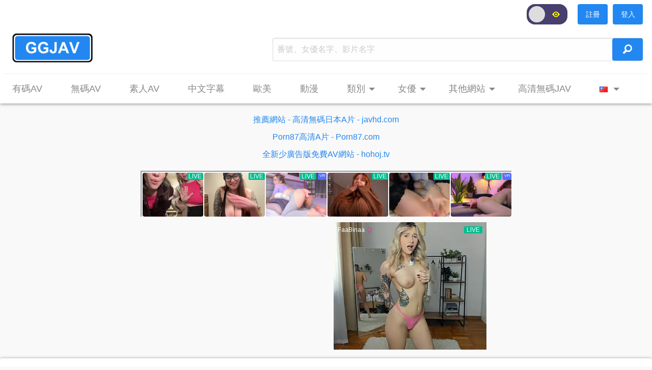

--- FILE ---
content_type: text/html; charset=utf-8
request_url: https://ggjav.com/main/video?id=250397
body_size: 23768
content:
<!DOCTYPE html>
<html lang="zh-Hant">
    <head>
        <title>726ANKS-002 NAZU 素人 野野宫美里 素人 野々宮みさと - GGJAV | 最齊全的免費線上AV，線上A片，高清日本AV，線上成人影片，JAV</title>
        
        <meta charset="utf-8" >
        
        <meta name="description" content="726ANKS-002，726ANKS-002 NAZU 素人 野野宫美里 素人 野々宮みさと，素人，中出，素人，企畫，按摩，偷窥，單體作品，新娘、年輕妻子，顏射，惡作劇，放尿，花癡，乳房，玩具，投稿，素人，野野宫美里，GGJAV免費提供超過十萬套JAV，線上AV，線上A片，線上成人影片，高清日本AV，素人AV，無碼AV，中文字幕AV，H漫，線上色情影片，線上黃色影片，AV在線看，A片在線看" >
        <meta name="keywords" content="726ANKS-002，中出，素人，企畫，按摩，偷窥，單體作品，新娘、年輕妻子，顏射，惡作劇，放尿，花癡，乳房，玩具，投稿，素人，野野宫美里，726ANKS-002 NAZU 素人 野野宫美里 素人 野々宮みさと，素人，線上AV，線上A片，AV，A片，AV在線觀看，日本AV，JAV，免費，最齊全，成人影片，色情影片，黃片，高清，無碼，愛情動作片，日本，亞洲, 黃色，每天更新"  >

        <meta name="viewport" content="width=device-width, initial-scale=1, user-scalable=no">
        <meta http-equiv="Content-Type" content="text/html; charset=utf-8"/>
        <link rel="icon" href="/resources/icons/icon.png" type='image/x-icon' >
        <link rel="shortcut icon" href="/resources/icons/icon.png">
        
        <!-- og -->
        <meta property="og:site_name" content="GGJAV">
        <meta property="og:title" content="726ANKS-002 NAZU 素人 野野宫美里 素人 野々宮みさと - GGJAV | 最齊全的免費線上AV，線上A片，高清日本AV，線上成人影片，JAV" >
        <meta property="og:url" content="https://ggjav.com">
        <meta property="og:image" content="https://cdn-1.ggjav.com/media/video/large_250397.jpg">
        <meta property="og:description" content="726ANKS-002，726ANKS-002 NAZU 素人 野野宫美里 素人 野々宮みさと，素人，中出，素人，企畫，按摩，偷窥，單體作品，新娘、年輕妻子，顏射，惡作劇，放尿，花癡，乳房，玩具，投稿，素人，野野宫美里，GGJAV免費提供超過十萬套JAV，線上AV，線上A片，線上成人影片，高清日本AV，素人AV，無碼AV，中文字幕AV，H漫，線上色情影片，線上黃色影片，AV在線看，A片在線看">
        <!--
        <meta property="og:type" content="video">
        <meta property="video:tag" content="中出，素人，企畫，按摩，偷窥，單體作品，新娘、年輕妻子，顏射，惡作劇，放尿，花癡，乳房，玩具，投稿">
        -->
        
        <!-- JQuery -->
        <script src="https://ajax.googleapis.com/ajax/libs/jquery/3.7.1/jquery.min.js"></script>
        <script src="https://cdnjs.cloudflare.com/ajax/libs/jquery-cookie/1.4.1/jquery.cookie.min.js"></script>

        <!-- Foundation 6 -->
        <script src="https://cdnjs.cloudflare.com/ajax/libs/foundation/6.3.1/js/foundation.min.js"></script>
        <link rel="stylesheet" href="https://cdnjs.cloudflare.com/ajax/libs/foundation/6.3.1/css/foundation.min.css">
        <link rel="stylesheet" href="https://cdnjs.cloudflare.com/ajax/libs/foundicons/3.0.0/foundation-icons.min.css">
        <link rel="stylesheet" href="https://cdnjs.cloudflare.com/ajax/libs/motion-ui/2.0.3/motion-ui.min.css"/>
        
        <script src="/resources/utils.js"></script>
        <link rel="stylesheet" href="/resources/style.css">
        
        <meta name="google-site-verification" content="t_bCnG_dXKuBz3YQ17JwuC49_bKAFpUEe_LwuQU2qKI" />
        <meta name="exoclick-site-verification" content="ae7dad9976728ad5b05ac74fbb147873">
        <meta name="yandex-verification" content="8a616398d7416257" />
        <meta name="msvalidate.01" content="C77CA0B2760EBEDF2287B363FF0DABF7" />
        <meta name="clckd" content="b673a7e6e84bf7f83a032e8b5561a895" />
        
         
    </head>
    
    <style>
.top_bar_one {
    margin-top:8px;
}
.top_bar_one img {
    height: 60px !important;
}
.search {
    margin-top: 10px;
    padding: 0;
    padding-right: 10px;
}
.search input { 
    height: 46px;
    max-width: 1000px;
    margin: 0;
    padding: 0;
    border-radius: 4px;
    border-color: #DDDDDD;
    padding: 8px;
    position: absolute;
    color: #888888;
}
.search input:focus {
    border-color: #2287f0;
}
.search button {
    width: 60px; 
    height: 44px;
    max-width: 1000px;
    padding: 0;
    margin: 0;
    margin-top: 1px;
    position: absolute;
    right: 0;
}
.search_container {
    padding: 0;
    position:relative;
}
.search .fi-magnifying-glass {
    font-size: 1.6em;
}

.top_bar_two {
    margin-top:10px;
    min-height: 40px;
    display: none;
}
.top_bar_two .menu {
    background: white !important;
}

.bottom_line .columns {
    background: #EEEEEE;
    height: 1px;
    margin-top: 20px;
}

.dropdown ul {
    background: black !important;
    border-radius: 4px;
    border-color: #DDDDDD;
}

.menu-list {
    position: absolute;
    font-size: 2.0em;
    right: 16px;
    top: 12px;
}

.off-canvas {
    background: #252525;
}

.list_search button {
    position: absolute;
    right: 0;
    top: 0;
    height: 39px;
    border-radius: 0;
}
.list_search input {
    border-color: #DDDDDD;
    color: #888888;
}
.list_search input:focus {
    border-color: #2287f0;
}

.lang_icon {
    margin-top: -4px;
}

.suggestions {
    position:absolute; 
    padding:0; 
    background:white; 
    width: 100%;
}
.suggestions ul{
    background: white;
    border-radius: 4px;
    border: 1px solid #2287f0;
    padding-bottom: 10px;
    position: relative; z-index: 1;
}
.suggestions li {
    height: 34px;
    margin-left: -8px;
    width: 99%;
}

.suggestions li a {
    text-overflow: ellipsis;  
    overflow: hidden;
    white-space: nowrap;
}

.dropdown > li {
    display: inline-block;
}

.member_menu, .member_menu .menu {
    background: white !important;
}
.member_container {
    min-height: 48px;
    height: 48px;
}

.day-night .switch-paddle {
    border-radius: 16px !important;
    background: #473F6D;
}
.day-night .switch-paddle:after {
    border-radius: 16px !important;
    background: #DDDDDD;
}
.day-night .switch-input:checked+.switch-paddle{
    background: #2287F0;
}
.day-night .switch-inactive i {
    color: yellow;
    margin-top: 12px;
    margin-right: 3px;
    font-size: 14px;
}
.day-night .switch-active i {
    color: yellow;
    margin-top: 12px;
    margin-left: 10px;
    font-size: 16px;
}

/* Small screen only */
@media only screen and (max-width: 39.9375em) {
    .search {
        margin-top: 16px;
        height: 56px;
        padding-right: 0px;
    }
    
    .top_bar_one img {
        margin-left: -10px;
    }
}

/* Medium up */
@media only screen and (min-width:40em) {
}

/* Medium down */
@media only screen and (max-width:63.9375em) {
    .top_bar_two, .bottom_line, .search{
        display: none;
    }
    
    .top_bar_one {
        margin-top: 0px;
        text-align: center;
    }
    
    .top_bar_one img {
        height: 50px !important;
    }
    
    .menu-list {
        display: block;
    }
    
    .member_container {
        display: none;
    }
}

/* Medium only */
@media only screen and (min-width:40em) and (max-width:63.9375em) {
    .top_bar_two, .bottom_line, .search {
        display: none;
    }
}

/* Large up */
@media only screen and (min-width:64em) {
    .dropdown li {
        padding-right: 20px;
    }
    
    .top_bar_two, .bottom_line, .search {
        display: block;
    }
    
    .menu-list {
        display: none;
    }
    
    .member_container {
        display: block;
    }
}  
</style>

<div id="header">
    <div class="off-canvas position-right" id="top-bar-off-canvas" data-off-canvas style="display:none;">
        <ul class="vertical menu accordion-menu" data-accordion-menu style="padding-bottom: 160px;">
            <li>
                <div class="list_search">
                    <input autocomplete="off" id="search2" type="text" placeholder="番號、女優、影片名字">
                    <button class="button blue_button" onclick="search('#search2');"><i class="fi-magnifying-glass"></i></button>
                    
                    <div class="suggestions" style="display: none;">
                        <ul class="menu vertical">
                        </ul>
                    </div>
                </div>
            </li>
            
            <li><a id="login_phone" class="white_a" href="/member/login" style="display:none; margin-top:8px;">登入</a></li>
            <li id="member_menu_phone" style="display:none; margin-top:8px;">
                <a id="email_info_phone" class="white_a" ></a>
                <ul class="menu vertical nested">
                    <li><a class="white_a" href="/main/my_list">我收藏的影片</a></li>
                    <li><a class="white_a" href="/main/my_recommended">爲你推薦的影片</a></li>
                    <li><a class="white_a" href="/member/reset_password">更改密碼</a></li>
                    <li><a class="white_a logout" href="javascript:void(0)">登出</a></li>
                </ul>
            </li>
            <li><a class="white_a" href="/main/censored">有碼AV</a></li>
            <li><a class="white_a" href="/main/uncensored">無碼AV</a></li>
            <li><a class="white_a" href="/main/amateur">素人AV</a></li>
            <li><a class="white_a" href="/main/chinese">中文字幕</a></li>
            <li><a class="white_a" href="/main/europe">歐美</a></li>
            <li><a class="white_a" href="/main/cartoon">動漫</a></li>
            
            <li>
                <a class="white_a">類別</a>
                <ul class="menu vertical nested">
                    <li><a class="white_a" href="/main/all_uncensored_ctg">無碼類別</a></li>
                    <li><a class="white_a" href="/main/all_censored_ctg">全部類別</a></li>
                </ul>
            </li>
            
            <li>
                <a class="white_a">女優</a>
                <ul class="menu vertical nested">
                    <li><a class="white_a" href="/main/all_uncensored_model">無碼女優</a></li>
                    <li><a class="white_a" href="/main/all_censored_model">全部女優</a></li>
                </ul>
            </li>
            
            <li><a class="white_a" href="https://ggjav.com/main/recognize_pornstar">女優人臉識別</a></li>
            <li><a class="white_a" target="_blank" href="	
https://t.fluxtrck.site/c1/1e8e7650-5554-4576-be94-375354987a7a?cv1={banner}">高清無碼JAV</a></li>
            
            <li>
                <a class="white_a">其他網站</a>
                <ul class="menu vertical nested">
                    <li><a class="white_a" target="_blank" href="https://theporndude.com/zh" target="_blank">ThePornDude</a></li>
                    <li><a class="white_a" target="_blank" href="https://escortsites.org">伴遊應召網</a></li>
                    <li><a class="white_a" target="_blank" href="https://thepornbest.com">色情大全</a></li>
                    <li><a class="white_a" target="_blank" href="https://qingse.one/">qingse</a></li>
                    <li><a class="white_a" target="_blank" href="http://jav9999.com">jav9999</a></li>
                    <li><a class="white_a" target="_blank" href="http://goodav17.com/vr/1/">日本VR A片</a></li>
                    <li><a class="white_a" target="_blank" href="http://goodav17.com/type/%E7%84%A1%E7%A2%BC/1/">日本無碼A片</a></li>
                    <li><a class="white_a" target="_blank" href="http://goodav17.com/local/1/">本土自拍AV A片</a></li>
                    <li><a class="white_a" target="_blank" href="https://porn87.com/main/tag?name=%E4%B8%AD%E6%B8%AF%E5%8F%B0">中港台自拍偷拍A片</a></li>
                    <li><a class="white_a" target="_blank" href="https://porn87.com/main/tag?name=%E5%A5%B3%E5%84%AA%E7%84%A1%E7%A2%BC%E7%89%87%E6%B5%81%E5%87%BA">女優無碼片流出</a></li>
                </ul>
            </li>
            
            <li>
                <a class="gray_a"><img src="/resources/icons/zh-tw.png"></a>
                <ul class="menu vertical nested">
                    <li><a class="white_a lang_zh"><img class="lang_icon" src="/resources/icons/zh-tw.png">正體中文</a></li>
                    <li><a class="white_a lang_ja"><img class="lang_icon" src="/resources/icons/ja.png">日本語</a></li>
                    <li><a class="white_a lang_en"><img class="lang_icon" src="/resources/icons/en.png">ENGLISH</a></li>
                </ul>
            </li>
            
            <li>
                <div class="day-night switch large" style="margin-left: 14px; margin-top:10px;">
                    <input class="switch-input" id="day-night2" type="checkbox" name="day-night2">
                    <label class="switch-paddle" for="day-night2">
                        <span class="switch-active" aria-hidden="true"><i class="fi-eye" style="font-size: 1.3em;"></i></span>
                        <span class="switch-inactive" aria-hidden="true"><i class="fi-eye" style="font-size: 1.3em;"></i></span>
                    </label>
                </div>
            </li>
        </ul>
    </div>
    
    <div class="top-bar off-canvas-content" data-off-canvas-content>
        <div class="row member_container" style="visibility:hidden;">
            <a id="login" class="button blue_button" href="/member/login" style="float: right; margin-right: 10px; display: none;">登入</a>
            <a id="register" class="button blue_button" href="/member/register" style="float: right; margin-right: 10px; display: none;">註冊</a>
            
            <ul class="dropdown menu member_menu" data-dropdown-menu style="display:none; float: right;">
                <li>
                    <a class="gray_a" id="email_info" style="display: none;"></a>
                    <ul class="menu">
                        <li><a class="gray_a" href="/main/my_list">我收藏的影片</a></li>
                        <li><a class="gray_a" href="/main/my_recommended">爲你推薦的影片</a></li>
                        <li><a class="gray_a" href="/member/reset_password">更改密碼</a></li>
                        <li><a class="gray_a logout" href="javascript:void(0)">登出</a></li>
                    </ul>
                </li>
            </ul>
            
            <div class="day-night switch large" style="float: right;">
                <input class="switch-input" id="day-night" type="checkbox" name="day-night">
                <label class="switch-paddle" for="day-night">
                    <span class="switch-active" aria-hidden="true"><i class="fi-eye" style="font-size: 1.3em;"></i></span>
                    <span class="switch-inactive" aria-hidden="true"><i class="fi-eye" style="font-size: 1.3em;"></i></span>
                </label>
            </div>
        </div>
        
        <div class="top_bar_one row"  style="z-index: 2;">
            <div class="columns small-12 medium-12 large-5">
                <a href="/home/"><img src="/resources/icons/logo.png"></a>
                <a class="menu-list gray_a" data-toggle="top-bar-off-canvas" aria-expanded="false" aria-controls="top-bar-off-canvas"><i class="fi-list"></i></a>
            </div>
            <div class="columns small-12 medium-12 large-7 search">
                <div class="columns search_container">
                    <input autocomplete="off" id="search1" type="text" placeholder="番號、女優名字、影片名字">
                    <button class="button blue_button" onclick="search('#search1');"><i class="fi-magnifying-glass"></i></button>
                        
                    <div class="suggestions" style="margin-top:48px; display:none;">
                        <ul class="menu vertical">
                        </ul>
                    </div>
                </div>
            </div>
        </div>
        
        <div class="row bottom_line"><div class="columns small-12"></div></div>
        
        <div class="top_bar_two row show_for_large">
            <ul class="dropdown menu" data-dropdown-menu style="display:none;">
                <li><a class="gray_a large_font_1" href="/main/censored">有碼AV</a></li>
                <li><a class="gray_a large_font_1" href="/main/uncensored">無碼AV</a></li>
                <li><a class="gray_a large_font_1" href="/main/amateur">素人AV</a></li>
                <li><a class="gray_a large_font_1" href="/main/chinese">中文字幕</a></li>
                <li><a class="gray_a large_font_1" href="/main/europe">歐美</a></li>
                <li><a class="gray_a large_font_1" href="/main/cartoon">動漫</a></li>
                
                <li>
                    <a class="gray_a large_font_1">類別</a>
                    <ul class="menu">
                        <li><a class="gray_a" href="/main/all_uncensored_ctg">無碼類別</a></li>
                        <li><a class="gray_a" href="/main/all_censored_ctg">全部類別</a></li>
                    </ul>
                </li>
                
                <li>
                    <a class="gray_a large_font_1">女優</a>
                    <ul class="menu">
                        <li><a class="gray_a" href="/main/all_uncensored_model">無碼女優</a></li>
                        <li><a class="gray_a" href="/main/all_censored_model">全部女優</a></li>
                        <li><a class="gray_a" href="https://ggjav.com/main/recognize_pornstar">女優人臉識別</a></li>
                    </ul>
                </li>
                
                <li>
                    <a class="gray_a large_font_1">其他網站</a>
                    <ul class="menu">
                        <li><a class="gray_a" target="_blank" href="https://theporndude.com/zh">ThePornDude</a></li>
                        <li><a class="gray_a" target="_blank" href="https://escortsites.org">伴遊應召網</a></li>
                        <li><a class="gray_a" target="_blank" href="https://thepornbest.com">色情大全</a></li>
                        <li><a class="gray_a" target="_blank" href="https://qingse.one/">qingse</a></li>
                        <li><a class="gray_a" target="_blank" href="http://jav9999.com">jav9999</a></li>
                        <li><a class="gray_a" target="_blank" href="http://goodav17.com/vr/1/">日本VR A片</a></li>
                        <li><a class="gray_a" target="_blank" href="http://goodav17.com/type/%E7%84%A1%E7%A2%BC/1/">日本無碼A片</a></li>
                        <li><a class="gray_a" target="_blank" href="http://goodav17.com/local/1/">本土自拍AV A片</a></li>
                        <li><a class="gray_a" target="_blank" href="https://porn87.com/main/tag?name=%E4%B8%AD%E6%B8%AF%E5%8F%B0">中港台自拍偷拍A片</a></li>
                        <li><a class="gray_a" target="_blank" href="https://porn87.com/main/tag?name=%E5%A5%B3%E5%84%AA%E7%84%A1%E7%A2%BC%E7%89%87%E6%B5%81%E5%87%BA">女優無碼片流出</a></li>
                        <li><a class="gray_a" href="https://ggjav.com/main/recognize_pornstar">女優人臉識別</a></li>
                    </ul>
                </li>
               
                <li><a class="gray_a large_font_1" target="_blank" href="https://t.fluxtrck.site/c1/1e8e7650-5554-4576-be94-375354987a7a?cv1={banner}">高清無碼JAV</a></li>
                
                <li>
                    <a class="gray_a large_font_1"><img src="/resources/icons/zh-tw.png"></a>
                    <ul class="menu">
                        <li><a class="gray_a lang_zh"><img class="lang_icon" src="/resources/icons/zh-tw.png">正體中文</a></li>
                        <li><a class="gray_a lang_ja"><img class="lang_icon" src="/resources/icons/ja.png">日本語</a></li>
                        <li><a class="gray_a lang_en"><img class="lang_icon" src="/resources/icons/en.png">ENGLISH</a></li>
                    </ul>
                </li>
            </ul>
        </div>
    </div>
</div>

<div class="row" style="text-align: center; margin-top: 20px; padding-left:10px; padding-right:10px;">
    <a class="blue_a" target="_blank" href="https://t.fluxtrck.site/c1/6ecf7066-a431-4ae0-8f31-efa6200d97ce?cv1={banner}">
        推薦網站 - 高清無碼日本A片 - javhd.com
    </a>
</div>

<div class="row" style="text-align: center; margin-top: 10px; padding-left:10px; padding-right:10px;">
    <a class="blue_a" target="_blank" href="https://porn87.com">
      	Porn87高清A片 - Porn87.com
    </a>
</div>

<div class="row" style="text-align: center; margin-top: 10px; padding-left:10px; padding-right:10px;">
    <a class="blue_a" target="_blank" href="https://hohoj.tv">
      	全新少廣告版免費AV網站 - hohoj.tv
    </a>
</div>

<script type="text/javascript">
function search(ele) {
    string = $(ele).val().trim();
    if (string.length > 0) {
        window.location.href = "/main/search?string="+string;
    }
}

$(document).ready(function() {
    // show top bar
    $(".dropdown").css("display", "block");
    
    $("#top-bar-off-canvas").css("display", "block");
        
    $("#search1").on('keyup', function (e) {
        if (e.keyCode == 13) {
            search("#search1");
        }
    });
    
    $("#search2").on('keyup', function (e) {
        if (e.keyCode == 13) {
            search("#search2");
        }
    });
    
    $(".member_container").css("visibility", "visible");
    
    // set language's switches
    function get_full_path() {
        var url = window.document.location.href;
        var path_name = window.document.location.pathname;
        var args = "";
        if (url.split('?').length>1)
            args = '?' + url.split('?').slice(1).join('?');
            
            
        // eliminates category or model page
        if (path_name.indexOf("/ctg")>-1 || path_name.indexOf("/model")>-1) {
            path_name = "/";
            args = "";
        }
        
        return path_name.replace('/ja', '').replace('/en', '') + args;
    }
    
    $('.lang_zh').attr('href', get_full_path());
    $('.lang_ja').attr('href', '/ja'+get_full_path());
    $('.lang_en').attr('href', '/en'+get_full_path());
    
    $('.lang_zh').click(function() {
        $.cookie("lang", "zh-Hant", {path:"/", expires:30});
    });
    $('.lang_ja').click(function() {
        $.cookie("lang", "ja", {path:"/", expires:30});
    });
    $('.lang_en').click(function() {
        $.cookie("lang", "en", {path:"/", expires:30});
    });
    
    // get suggestions from server
    $.get('/main/search_records', function(data, status) {
        if (status == 'success') {
            all_suggestions = data;
        }
    });
    
    // Check login
    if (hasLoggedIn()) {
        $("#email_info").html($.cookie("email"));
        $("#email_info_phone").html($.cookie("email"));
        $("#email_info").css("display", "block");
        $("#member_menu_phone").css("display", "block");
    } else {
        $("#login").css("display", "block");
        $("#login_phone").css("display", "block");
        $("#register").css("display", "block");
    }
    
    // Logout 
    $(".logout").click(function() {
        logout();
        window.location.reload();
    });
});

// hide suggestions
$('.suggestions').hide();
    
let max_suggestions = 10;
let all_suggestions = new Array();

// search box suggestions
function make_suggestions(id) {
    suggestions = $(id).siblings(".suggestions");
    ul = suggestions.find('ul');
    
    // clear all current suggestions
    ul.find('li').remove();
    
    // make new match suggestions
    let text = $(id).val().trim().toLowerCase();
    if (text.length > 0) {
        let m = 0;
        for (let i=0, len=all_suggestions.length; i<len && m<max_suggestions; ++i) {
            let t = all_suggestions[i].toLowerCase();
            if (t.indexOf(text) != -1) {
                ul.append("<li><a class='gray_a'>"+t+"</a></li>");
                ++m;
            }
        }
    }
    
    // show suggestions if more than one, else hide
    if (ul.find('li').length > 0) {
        suggestions.show();
    } else {
        suggestions.hide();
    }
    
    // listen suggestion's click
    ul.find('a').click(function() {
        suggestions.siblings('input').val($(this).text());
        suggestions.hide();
        search(id);
    });
}

var select_index = -1;
var select_text = '';
var default_text = '';
function select_suggection(code) {
    suggestions = $("#search1").siblings(".suggestions").find('li');
    max_select = suggestions.length-1;
    
    if (max_select == -1) {
        return;
    }
    
    if (select_index == -1 && code == 38) {
        return;
    }
    
    if (select_index == -1) {
        default_text = $("#search1").val();
    }
    
    if (code == 38) {
        --select_index;
        if (select_index <= -1) {
            select_index = -1;
        }
    } else if (code == 40) {
        ++select_index;
        if (select_index >= max_select) {
            select_index = max_select;
        }
    }
    
    if (select_index != -1) {
        select_text = $(suggestions[select_index]).find('a').text();
        $("#search1").val(select_text);
    } else {
        $("#search1").val(default_text); 
    }
}
function set_select_color() {
    suggestions = $("#search1").siblings(".suggestions").find('li a');
    for (i=0; i<suggestions.length; ++i) {
        if (i == select_index) {
            $(suggestions[i]).css("color", "#AAAAAA");
        } else {
            $(suggestions[i]).css("color", "#888888");
        }  
    }
}

var doing1=false;

document.getElementById('search1').addEventListener('compositionstart',function(e){
    doing1 = true;
}, false);
$("#search1").on('keyup', function(e) {
    if (!doing1) {
        if (e.keyCode==37 || e.keyCode==38 || e.keyCode==39 || e.keyCode ==40) {
            select_suggection(e.keyCode);
            set_select_color();
        } else {
            make_suggestions("#search1");
            select_index = -1;
        }
    }
});
document.getElementById('search1').addEventListener('compositionend',function(e){
    doing1 = false;
    if (e.keyCode==37 || e.keyCode==38 || e.keyCode==39 || e.keyCoded==40) {
        select_suggection(e.keyCode);
        set_select_color();
    } else {
        make_suggestions("#search1");
        select_index = -1;
    }
}, false);

$("#search1").on('keydown', function(e) {
    if (!doing1) {
        if (e.keyCode==38 || e.keyCode ==40) {
            return false;
        }
    }
});

var doing2=false;
document.getElementById('search2').addEventListener('compositionstart',function(e){
    doing2 = true;
}, false);
$("#search2").on('keyup', function() {
    if (!doing2) {
        make_suggestions("#search2");
    }
});
document.getElementById('search2').addEventListener('compositionend',function(e){
    doing2 = false;
    make_suggestions("#search2");
}, false);

function hide_suggestions(e) {
    suggestions = $(this).siblings(".suggestions");
    setTimeout(function() {
        suggestions.hide();
    }, 300);
}

function show_suggestions() {
    suggestions = $(this).siblings(".suggestions");
    if (suggestions.find('li').length > 0) {
        $(this).siblings(".suggestions").show();
    }
}

$("#search1").focus(show_suggestions);
$("#search1").blur(hide_suggestions);
$("#search2").focus(show_suggestions);
$("#search2").blur(hide_suggestions);

function changeToDayMode() {
    $("#night_style").remove();
    $("#day-night").prop("checked", false);
    $("#day-night2").prop("checked", false);
    $.cookie("day-night", "day", {path:"/", expires:30});
}
function changeToNightMode() {
    let night_style = $("<style id='night_style'></style>").html("body{background:#101010}.chunk{color:#DDD!important;background:#1D1D1D;border:1px solid;border-color:#282828;box-shadow:0 0 0 0!important;-moz-box-shadow:0 0 0 0!important;-webkit-box-shadow:0 0 0 0!important;-o-box-shadow:0 0 0 0!important}.title_text{color:#DDD}.title_line{background-color:#2C2C2C!important}.bottom_line .columns{background:#2C2C2C}footer{border:1px solid;border-width:1px 0 0;border-color:#282828;background:#1D1D1D;box-shadow:0 0 0 0!important;-moz-box-shadow:0 0 0 0!important;-webkit-box-shadow:0 0 0 0!important;-o-box-shadow:0 0 0 0!important}.top-bar{border:1px solid;border-width:0 0 1px;border-color:#282828;background:#1D1D1D!important;background-color:#1D1D1D!important;box-shadow:0 0 0 0!important;-moz-box-shadow:0 0 0 0!important;-webkit-box-shadow:0 0 0 0!important;-o-box-shadow:0 0 0 0!important}.top-bar .menu{background:#1D1D1D!important}.is-dropdown-submenu{border:1px solid!important;border-color:#333!important}.menu-list{color:#DDD!important}.suggestions{border-radius:4px;overflow:hidden!important;background-color:#1D1D1D!important}.suggestions ul{border:1px solid!important;border-color:#333!important;background-color:#1D1D1D!important}.suggestions li{background-color:#1D1D1D!important;margin-left:1px}.suggestions .menu{background-color:#1D1D1D!important}.gray_a{text-decoration:none;color:#CCC}.gray_a:link{text-decoration:none;color:#CCC}.gray_a:visited{text-decoration:none;color:#CCC}.gray_a:active{text-decoration:none;color:#CCC}.gray_a:hover{color:#EEE!important}.item_views{color:#DDD!important}input{border:0!important}.info{color:#DDD!important}.tabs li,.tabs .is-active a{background-color:#1D1D1D!important}.tabs li,.tabs a:hover{background-color:#1D1D1D!important}.reveal{background-color:#1D1D1D!important;color:#DDD!important}.reveal label{color:#DDD!important}.reveal .radio-item{background:#1D1D1D!important}.radio-item,.radio-item:focus{color:#CCC!important}.radio-item:hover{color:#FFF!important}.radio:checked + .radio-item,.radio:checked + .radio-item:active{color:#FFF!important}select{background-color:#1D1D1D!important;color:#DDD!important;box-shadow:0 0 0 0!important;-moz-box-shadow:0 0 0 0!important;-webkit-box-shadow:0 0 0 0!important;-o-box-shadow:0 0 0 0!important;border-color:#777!important}");
    $("body").append(night_style);
    $("#day-night").prop("checked", true);
    $("#day-night2").prop("checked", true);
    $.cookie("day-night", "night", {path:"/", expires:30});
}

// Check if night mode on
$("#day-night").click(function() {
    if ($("#day-night").prop("checked")) {
        changeToNightMode();
    } else {
        changeToDayMode();
    }
});
$("#day-night2").click(function() {
    if ($("#day-night2").prop("checked")) {
        changeToNightMode();
    } else {
        changeToDayMode();
    }
});

// Init night mode
if ($.cookie("day-night") && $.cookie("day-night") == "night") {
    changeToNightMode();
}
</script>


    <body>
        
<style>
.info {
    margin-bottom: 30px;
    padding: 0;
    color: #888888;
}

.ctg_button {
    margin-top: 12px;
    margin-right: 10px;
    padding: 6px;
}

.model {
    margin-top: 8px;
    width: 70px;
    font-size: 0.92em;
    text-align: center;
    display: inline-block;
    margin-right: 10px;
}
.model .model_name {
    text-overflow: ellipsis;  
    overflow: hidden;
    white-space: nowrap;
}
.model img {
    border-radius: 90px;
}

.review {
    margin-top: 20px;
}
.review_bar {
    display: inline-block;
    border: 1px solid;
    border-radius: 8px;
    padding: 4px;
  
}
.review_button {
    display: inline-block;
    margin-top: 8px;
    width: 100%;
}
.review_button .button {
    width: 60px;
}
.review_button .red_button {
    float: right;
}
.review .fi-like, .review .fi-dislike {
    font-size: 1.3em;
    padding-top: -4px;
}
.progress {
    margin-bottom: -4px; 
    background-color: #CC4B37 !important;
}

.previews img {
    border-radius: 8px;
    margin-top: 16px;
    width: 100%;
}
.review_bar {
    width: 100%;
  
}

.video {
    color: #888888;
}
.server_bt {
    margin-right: 10px;
}

.container {
    margin-top: 20px;
    
}
.container iframe {
    background: black;
}
/* Small screen only */
@media only screen and (max-width: 39.9375em) {
    .container {
        height: 260px;
    }
}
/* Medium only */
@media only screen and (min-width:40em) and (max-width:63.9375em) {
    .container {
        height: 400px;
    }
}

/* Large up */
@media only screen and (min-width:64em) {
    .container {
        height: 630px;
    }
}  

.ads_video {
    margin-top: -30px;
    margin-bottom: 30px;
}
</style>

<div class="row" style="margin-top:30px;">
    <div class="ads_video">
    <div class="row" style="margin:0 auto; text-align: center; margin-top:20px; margin-bottom:-20px;"> 
    <style>
    /* Meddium down */
    @media only screen and (max-width:727px) {
        .pc_ads {
            display: none;
        }
    } 
    
    /* Large up */
    @media only screen and (min-width:728px) {
        .pc_ads {
            display: block;
        }
        .mobile_ads {
            display: none;
        }
    } 
    </style> 

    <div id="ads_728_90_1" class="pc_ads">
    </div>
    
    <div class="mobile_ads">
    <!--
        <script type="text/javascript">
var ad_idzone = "3378941",
	 ad_width = "300",
	 ad_height = "100";
</script>
<script type="text/javascript" src="https://ads.exosrv.com/ads.js"></script>
<noscript><iframe src="https://syndication.exosrv.com/ads-iframe-display.php?idzone=3378941&output=noscript&type=300x100" width="300" height="100" scrolling="no" marginwidth="0" marginheight="0" frameborder="0"></iframe></noscript>-->

        <!--<iframe referrerpolicy="no-referrer" data-link="https://r.trackwilltrk.com/s1/1c0daa29-0650-4d39-bb09-b4b0095d026b" src="javascript:window.location.replace(this.frameElement.dataset.link)" width="300" height="100" scrolling="no" marginwidth="0" marginheight="0" frameborder="0"></iframe>-->
        
        <script data-cfasync="false" type="text/javascript" src="//endowmentoverhangutmost.com/lv/esnk/1978878/code.js" async class="__clb-1978878"></script>
    </div>
</div>

<script>
function isMobile() {
  var check = false;
  (function(a){if(/(android|bb\d+|meego).+mobile|avantgo|bada\/|blackberry|blazer|compal|elaine|fennec|hiptop|iemobile|ip(hone|od)|iris|kindle|lge |maemo|midp|mmp|mobile.+firefox|netfront|opera m(ob|in)i|palm( os)?|phone|p(ixi|re)\/|plucker|pocket|psp|series(4|6)0|symbian|treo|up\.(browser|link)|vodafone|wap|windows ce|xda|xiino/i.test(a)||/1207|6310|6590|3gso|4thp|50[1-6]i|770s|802s|a wa|abac|ac(er|oo|s\-)|ai(ko|rn)|al(av|ca|co)|amoi|an(ex|ny|yw)|aptu|ar(ch|go)|as(te|us)|attw|au(di|\-m|r |s )|avan|be(ck|ll|nq)|bi(lb|rd)|bl(ac|az)|br(e|v)w|bumb|bw\-(n|u)|c55\/|capi|ccwa|cdm\-|cell|chtm|cldc|cmd\-|co(mp|nd)|craw|da(it|ll|ng)|dbte|dc\-s|devi|dica|dmob|do(c|p)o|ds(12|\-d)|el(49|ai)|em(l2|ul)|er(ic|k0)|esl8|ez([4-7]0|os|wa|ze)|fetc|fly(\-|_)|g1 u|g560|gene|gf\-5|g\-mo|go(\.w|od)|gr(ad|un)|haie|hcit|hd\-(m|p|t)|hei\-|hi(pt|ta)|hp( i|ip)|hs\-c|ht(c(\-| |_|a|g|p|s|t)|tp)|hu(aw|tc)|i\-(20|go|ma)|i230|iac( |\-|\/)|ibro|idea|ig01|ikom|im1k|inno|ipaq|iris|ja(t|v)a|jbro|jemu|jigs|kddi|keji|kgt( |\/)|klon|kpt |kwc\-|kyo(c|k)|le(no|xi)|lg( g|\/(k|l|u)|50|54|\-[a-w])|libw|lynx|m1\-w|m3ga|m50\/|ma(te|ui|xo)|mc(01|21|ca)|m\-cr|me(rc|ri)|mi(o8|oa|ts)|mmef|mo(01|02|bi|de|do|t(\-| |o|v)|zz)|mt(50|p1|v )|mwbp|mywa|n10[0-2]|n20[2-3]|n30(0|2)|n50(0|2|5)|n7(0(0|1)|10)|ne((c|m)\-|on|tf|wf|wg|wt)|nok(6|i)|nzph|o2im|op(ti|wv)|oran|owg1|p800|pan(a|d|t)|pdxg|pg(13|\-([1-8]|c))|phil|pire|pl(ay|uc)|pn\-2|po(ck|rt|se)|prox|psio|pt\-g|qa\-a|qc(07|12|21|32|60|\-[2-7]|i\-)|qtek|r380|r600|raks|rim9|ro(ve|zo)|s55\/|sa(ge|ma|mm|ms|ny|va)|sc(01|h\-|oo|p\-)|sdk\/|se(c(\-|0|1)|47|mc|nd|ri)|sgh\-|shar|sie(\-|m)|sk\-0|sl(45|id)|sm(al|ar|b3|it|t5)|so(ft|ny)|sp(01|h\-|v\-|v )|sy(01|mb)|t2(18|50)|t6(00|10|18)|ta(gt|lk)|tcl\-|tdg\-|tel(i|m)|tim\-|t\-mo|to(pl|sh)|ts(70|m\-|m3|m5)|tx\-9|up(\.b|g1|si)|utst|v400|v750|veri|vi(rg|te)|vk(40|5[0-3]|\-v)|vm40|voda|vulc|vx(52|53|60|61|70|80|81|83|85|98)|w3c(\-| )|webc|whit|wi(g |nc|nw)|wmlb|wonu|x700|yas\-|your|zeto|zte\-/i.test(a.substr(0,4))) check = true;})(navigator.userAgent||navigator.vendor||window.opera);
  return check;
};

if(!isMobile()) {
    $("#ads_728_90_1").append('<iframe width="728" src="https://syndication.exosrv.com/ads-iframe-display.php?idzone=3378943&output=noscript&type=728x90" height="90" scrolling="no" marginwidth="0" marginheight="0" frameborder="0"></iframe>');
}
</script>

    <div class="row align-center" style="margin:0 auto; text-align: center; margin-top:20px; margin-bottom:-20px;">

<div class="columns small-12 medium-6 medium-text-right" style="margin-top:4px;">
<script data-cfasync="false" type="text/javascript" src="//endowmentoverhangutmost.com/lv/esnk/2007361/code.js" async class="__clb-2007361"></script>
</div>

<!--
<div class="columns small-12 medium-6 medium-text-right" style="margin-top:4px;">
<iframe referrerpolicy="no-referrer" data-link="https://r.trackwilltrk.com/s1/2f362848-e3fd-4ccd-b0aa-d0e79a024930" src="javascript:window.location.replace(this.frameElement.dataset.link)" width="300" height="250" scrolling="no" marginwidth="0" marginheight="0" frameborder="0"></iframe>
</div>



<!--<iframe src='https://syndication.exosrv.com/ads-iframe-display.php?idzone=3378949&output=noscript&type=300x250' width='300' height='250' scrolling='no' marginwidth='0' marginheight='0' frameborder='0'></iframe>-->

<div class="columns small-12 medium-6 medium-text-left" style="margin-top:4px;">
<iframe referrerpolicy="no-referrer" data-link="https://t.fluxtrck.site/s1/36ebe0b5-1868-4e89-9893-d8c9d11225c1?cv1={banner}" src="javascript:window.location.replace(this.frameElement.dataset.link)" width="300" height="250" scrolling="no" marginwidth="0" marginheight="0" frameborder="0"></iframe>
</div>
</div>

    </div>
    
    <div class="columns small-12 chunk">
        <div class="title columns small-12 large_font_5">
            <div class="columns small-12 title_text" style="margin-bottom: 16px;">726ANKS-002 NAZU 素人 野野宫美里 素人 野々宮みさと</div>
            <div class="title_line columns small-12" ></div>
        </div>
        
        <div class="info columns small-12">
            <div class="columns large-6 medium-8" style="margin-top:12px;">
                <img src="https://cdn-1.ggjav.com/media/video/large_250397.jpg" style="border-radius:8px;" onerror="this.src='/resources/icons/no_image.png';" alt="726ANKS-002 NAZU 素人 野野宫美里 素人 野々宮みさと" loading="lazy">
                
                 <!-- Review -->
                <div class="review large-5">
                    <div class="review_bar">
                        <div class="success progress">
                            <div id="review_progress" class="progress-meter" style="width: 100%"></div>
                        </div>
                        <span id="like_time"><i class="fi-like"></i> 0</span>
                        <span id="dislike_time" style="float:right;"><i class="fi-dislike"></i> 0</span>
                    </div>
                    
                    <div class="review_button">
                        <a class="button blue_button" onclick="like()"><i class="fi-like"></i></a>
                        <a class="button red_button" onclick="dislike()"><i class="fi-dislike"></i></a>
                        
                        <script type="text/javascript">
                            var like_time = 0;
                            var dislike_time = 0;
                            var liked = false;
                            
                            function like() {      
                               if (!liked) {                           
                                   $.post({url:"/main/review", data:{like: "1", id:"250397" }, async:true, success:function(json_data) {
                                        liked = true;
                                    }, dataType:"json"});
                                    
                                    $("#like_time").html("<i class='fi-like'></i> "+ String(++like_time))
                                    $("#review_progress").css("width", String(like_time*100/(like_time+dislike_time))+"%");
                                }
                            }
                            
                            function dislike() {
                                if (!liked) {  
                                    $.post({url:"/main/review", data:{like: "0", id:"250397"}, async:true, success:function(json_data) {
                                        liked = true;
                                    }, dataType:"json"});
                                    
                                        
                                    $("#dislike_time").html("<i class='fi-dislike'></i> "+ String(++dislike_time))
                                    $("#review_progress").css("width", String(like_time*100/(like_time+dislike_time))+"%");
                                }
                            }
                        </script>
                    </div>
                </div>
                
                <!-- Add to my list -->
                <a id="add_video_to_list_button" class="button blue_button large-5 small-12" href="javascript:void(0)" data-open="add_video_to_list_modal">收藏影片 <i class="fi-plus"></i></a>
                 
                <style>
#my_list {
    height: 250px;
    line-height: 30px !important;
    overflow-y: scroll;
    border-radius: 4px !important;
    border: 1px solid !important;
    border-color: #DDDDDD !important;
    list-style: none;
    margin-left: 0;
    padding: 0;
}
#my_list li {
    height: 30px;
}
.radio {
    display:none;
    margin: 0 !important;
}
.radio-item, .radio-item:focus {
    margin: 0 !important;
    padding: 0;
    padding-left: 8px;
    height: 30px;
    line-height: 30px;
    min-width: 100%;
    text-align: left;
    color: #888888 !important;
    border-color: #AAAAAA !important; 
    background: white !important;
    -khtml-user-select: none;
    -o-user-select: none;
    -moz-user-select: none;
    -webkit-user-select: none;
    user-select: none;
    font-size: 0.94em !important;
}
.radio-item:hover {
    border-color: #FFBF2E !important; 
    color: white !important;
    background: #FFBF2E !important;
}
.radio:checked + .radio-item,
.radio:checked + .radio-item:active {
    border-color: #FFBF2E !important; 
    color: white !important;
    background: #FFBF2E !important;
}

#new_list_name { 
    padding: 0;
    border-radius: 4px;
    border-color: #DDDDDD !important;
    padding: 8px !important;
}
#new_list_name:focus {
    border-color: #2287f0 !important;
}

.reveal {
    outline:0 !important;
}
</style>
<div class="reveal" id="add_video_to_list_modal" data-reveal>
    <div class="row" style="margin-top:30px;">
        <div class="columns small-12" >
            <div id="notice" style="display: none;">
                <p></p>
            </div>
        </div>
            
        <div class="columns small-12">
            <input type="radio" id="rbt_old_list" name="list_type" value="old_list"><label for="rbt_old_list">我的列表</label><span id="list_count" style="float:right;"></span>
            <ul id="my_list">
            </ul>
        </div>
        
        <div class="columns small-12">
            <input type="radio" id="rbt_new_list" name="list_type" value="new_list"><label for="rbt_new_list">創建新列表</label>
            <input id="new_list_name" type="text" placeholder="輸入新列表名字" maxlength=30>
        </div>
        
        <div class="columns">
            <a id="submit" class="button blue_button small-12" href="javascript:void(0)">確認收藏影片</a>
        </div>
    </div>

    <button class="close-button" data-close aria-label="Close modal" type="button">
        <span aria-hidden="true">&times;</span>
    </button>
</div>
<script>
function addVideoToList() {
    /// Check if logged in
    var loggedIn = hasLoggedIn();
    if (!loggedIn) {
        window.location.href = "/member/login?redirect=" + window.location.pathname + window.location.search;
        return;
    }
    
    // Get all video list from server
    var mid = $.cookie("id");
    var token = $.cookie("token");
    $.post('/main/get_all_list', {
        mid: mid,
        token: token,
    }, function(data, status) {
        if (status == "success") {
            // Success
            if (data.status_code == "success") {
                // Success
                $("#list_count").html(data.my_list.length+"/30");
                if (data.my_list.length == 0) {
                    $("#rbt_new_list").click();
                } else {
                    $("#rbt_old_list").click();
                    
                    // Empty list
                    $("#my_list").empty();
                    
                    // Add list to combo box
                    for (var i in data.my_list) {
                        var l = data.my_list[i];
                        var html = "<li><input type='radio' class='radio' name='old_list' value='"+l.lid+"' id='old_list_"+l.lid+"'>"+"<label class='radio-item' for='old_list_"+l.lid+"'>"+l.name+" ("+l.count+")"+"</li>";
                        $("#my_list").append(html);
                    }
                }
            // Failed   
            } else if (data.status_code == "auth_failed") {
                logout();
                window.location.href = "/member/login?redirect=" + window.location.pathname + window.location.search;
            } 
        }
    }).fail(function(){
        alertCallout("notice", "網絡或伺服器出錯，請稍後重試");
    });
}

$('#add_video_to_list_button').click(addVideoToList);

$('input[type=radio][name=list_type]').change(function() {
    if (this.value == "old_list") {
        $("#new_list_name").attr("disabled", true);
        $("#my_list").attr("disabled", false);
        $("#my_list li input").attr("disabled", false);
    } else {
        $("#new_list_name").attr("disabled", false);
        $('input[name="old_list"]').prop('checked', false);
        $("#my_list li input").attr("disabled", true);
        $("#my_list").attr("disabled", true);
        $("#new_list_name").focus();
    }
});

$("#submit").click(function() {
    // Add video to list
    var type = $('input[type=radio][name=list_type]:checked').val();
    if (type == null) {
        return;
    }
    var mid = $.cookie("id");
    var token = $.cookie("token");
    var vid = 250397;
    var lid = $('input[type=radio][name=old_list]:checked').val();
    var name = $("#new_list_name").val().trim();
    
    if (type == "old_list" && lid == null) {
        alertCallout("notice", "必須選擇一個列表");  
        return;
    } else if (type == "new_list" && name.length == 0) {
        alertCallout("notice", "列表名字不能少於一個字符"); 
        return;
    }
    
    $.post('/main/add_video_to_list', {
        type: type,
        mid: mid,
        token: token,
        vid: vid,
        lid: lid,
        name: name
    }, function(data, status) {
        if (status == "success") {
            // Success
            if (data.status_code == "success") {
                alert("成功添加影片至列表");
                $(".close-button").click();
            // Failed   
            } else if (data.status_code == "auth_failed") {
                logout();
                window.location.href = "/member/login?redirect=" + window.location.pathname + window.location.search;
            // Exceed
            } else if (data.status_code == "exceed") {
                alertCallout("notice", "列表已滿，請刪除後在增加");
            }
            
        }
    }).fail(function(){
        alertCallout("notice", "網絡或伺服器出錯，請稍後重試");
    });
});
</script>

            </div>
            
            <div class="columns large-6 medium-4" style="margin-top:12px;">
                <div>番號：726ANKS-002</div>
                
                <div style="margin-top:20px;">類別：</div>
                <div><a class="blue_button button ctg_button" href="/main/amateur">素人</a>
                </a><a class="blue_button button ctg_button" href="/main/ctg?ctgs=中出">中出</a><a class="blue_button button ctg_button" href="/main/ctg?ctgs=素人">素人</a><a class="blue_button button ctg_button" href="/main/ctg?ctgs=企畫">企畫</a><a class="blue_button button ctg_button" href="/main/ctg?ctgs=按摩">按摩</a><a class="blue_button button ctg_button" href="/main/ctg?ctgs=偷窥">偷窥</a><a class="blue_button button ctg_button" href="/main/ctg?ctgs=單體作品">單體作品</a><a class="blue_button button ctg_button" href="/main/ctg?ctgs=新娘、年輕妻子">新娘、年輕妻子</a><a class="blue_button button ctg_button" href="/main/ctg?ctgs=顏射">顏射</a><a class="blue_button button ctg_button" href="/main/ctg?ctgs=惡作劇">惡作劇</a><a class="blue_button button ctg_button" href="/main/ctg?ctgs=放尿">放尿</a><a class="blue_button button ctg_button" href="/main/ctg?ctgs=花癡">花癡</a><a class="blue_button button ctg_button" href="/main/ctg?ctgs=乳房">乳房</a><a class="blue_button button ctg_button" href="/main/ctg?ctgs=玩具">玩具</a><a class="blue_button button ctg_button" href="/main/ctg?ctgs=投稿">投稿</a></div>
                
                
                
                <div style="margin-top:20px;">女優：</div>
                <div class="model"><a href="/main/model?name=素人"><img src="https://cdn-1.ggjav.com/media/model/18825.jpg" onerror="this.src='/resources/icons/no_model.gif';"></a><a class="gray_a" href="/main/model?name=素人"><div class="model_name">素人</div></a></div><div class="model"><a href="/main/model?name=野野宫美里"><img src="https://cdn-1.ggjav.com/media/model/215.jpg" onerror="this.src='/resources/icons/no_model.gif';"></a><a class="gray_a" href="/main/model?name=野野宫美里"><div class="model_name">野野宫美里</div></a></div>
                
                
                
                
                <!-- Share button -->
                <div style="margin-top: 20px;">分享：</div>
                <div style="margin-left: -20px; margin-top: 8px;">
                    <style>
                        ul.share-buttons{
                          list-style: none;
                          padding: 0;
                        }

                        ul.share-buttons li{
                          display: inline;
                        }

                        ul.share-buttons .sr-only {
                          position: absolute;
                          clip: rect(1px 1px 1px 1px);
                          clip: rect(1px, 1px, 1px, 1px);
                          padding: 0;
                          border: 0;
                          height: 1px;
                          width: 1px;
                          overflow: hidden;
                        }

                        ul.share-buttons img{
                          width: 40px;
                        }
                    </style>
                    
                    <ul class="share-buttons">
                      <li><a href="https://www.facebook.com/sharer/sharer.php?u=https://ggjav.com/main/video?id=250397&t=726ANKS-002 NAZU 素人 野野宫美里 素人 野々宮みさと" title="Share on Facebook" target="_blank"><img alt="Share on Facebook" src="/resources/social_flat_rounded_rects_svg/Facebook.svg"></a></li>
                      
                      <li><a href="https://twitter.com/share?url=https://ggjav.com/main/video?id=250397&text=726ANKS-002 NAZU 素人 野野宫美里 素人 野々宮みさと" target="_blank" title="Tweet"><img alt="Tweet" src="/resources/social_flat_rounded_rects_svg/Twitter.svg"></a></li>
                      
                      <li><a href="http://www.tumblr.com/share/link?url=https://ggjav.com/main/video?id=250397" target="_blank" title="Tumblr"><img alt="Tumblr" src="/resources/social_flat_rounded_rects_svg/Tumblr.svg"></a></li>
                      
                      <li><a href="https://social-plugins.line.me/lineit/share?url=https://ggjav.com/main/video?id=250397" target="_blank" title="Line"><img alt="Line" src="/resources/social_flat_rounded_rects_svg/Line.png"></a></li>
                      
                      <li><a href="https://telegram.me/share/url?url=https://ggjav.com/main/video?id=250397" target="_blank"><img alt="Line" src="/resources/social_flat_rounded_rects_svg/telegram.svg"></a></li>
                      
                      <li><a href="https://api.whatsapp.com/send?text=https://ggjav.com/main/video?id=250397" target="_blank"><img alt="Line" src="/resources/social_flat_rounded_rects_svg/whatsapp.svg"></a></li>
                    </ul>
                </div>
            </div>
        </div>
    </div>
    
    <div class="columns">
    <div class="row" style="margin:0 auto; text-align: center; margin-top:20px; margin-bottom:-20px;"> 
    <style>
    /* Medium down */
    @media only screen and (max-width:727px) {
        .pc_ads {
            display: none;
        }
    }
    /* Large up */
    @media only screen and (min-width:728px) {
        .pc_ads {
            display: block;
        }
        .mobile_ads {
            display: none;
        }
    } 
    </style>    
    
    <div id="ads_728_90_2" class="pc_ads">
    </div>
    
    
    <div id="ads_300x100_2" class="mobile_ads">
       <!--<iframe src="//a.realsrv.com/iframe.php?idzone=3378957&size=300x100" width="300" height="100" scrolling="no" marginwidth="0" marginheight="0" frameborder="0"></iframe>-->
       <script data-cfasync="false" type="text/javascript" src="//endowmentoverhangutmost.com/lv/esnk/1978877/code.js" async class="__clb-1978877"></script>
    </div>
</div>

<script>
/*
function isMobile() {
  var check = false;
  (function(a){if(/(android|bb\d+|meego).+mobile|avantgo|bada\/|blackberry|blazer|compal|elaine|fennec|hiptop|iemobile|ip(hone|od)|iris|kindle|lge |maemo|midp|mmp|mobile.+firefox|netfront|opera m(ob|in)i|palm( os)?|phone|p(ixi|re)\/|plucker|pocket|psp|series(4|6)0|symbian|treo|up\.(browser|link)|vodafone|wap|windows ce|xda|xiino/i.test(a)||/1207|6310|6590|3gso|4thp|50[1-6]i|770s|802s|a wa|abac|ac(er|oo|s\-)|ai(ko|rn)|al(av|ca|co)|amoi|an(ex|ny|yw)|aptu|ar(ch|go)|as(te|us)|attw|au(di|\-m|r |s )|avan|be(ck|ll|nq)|bi(lb|rd)|bl(ac|az)|br(e|v)w|bumb|bw\-(n|u)|c55\/|capi|ccwa|cdm\-|cell|chtm|cldc|cmd\-|co(mp|nd)|craw|da(it|ll|ng)|dbte|dc\-s|devi|dica|dmob|do(c|p)o|ds(12|\-d)|el(49|ai)|em(l2|ul)|er(ic|k0)|esl8|ez([4-7]0|os|wa|ze)|fetc|fly(\-|_)|g1 u|g560|gene|gf\-5|g\-mo|go(\.w|od)|gr(ad|un)|haie|hcit|hd\-(m|p|t)|hei\-|hi(pt|ta)|hp( i|ip)|hs\-c|ht(c(\-| |_|a|g|p|s|t)|tp)|hu(aw|tc)|i\-(20|go|ma)|i230|iac( |\-|\/)|ibro|idea|ig01|ikom|im1k|inno|ipaq|iris|ja(t|v)a|jbro|jemu|jigs|kddi|keji|kgt( |\/)|klon|kpt |kwc\-|kyo(c|k)|le(no|xi)|lg( g|\/(k|l|u)|50|54|\-[a-w])|libw|lynx|m1\-w|m3ga|m50\/|ma(te|ui|xo)|mc(01|21|ca)|m\-cr|me(rc|ri)|mi(o8|oa|ts)|mmef|mo(01|02|bi|de|do|t(\-| |o|v)|zz)|mt(50|p1|v )|mwbp|mywa|n10[0-2]|n20[2-3]|n30(0|2)|n50(0|2|5)|n7(0(0|1)|10)|ne((c|m)\-|on|tf|wf|wg|wt)|nok(6|i)|nzph|o2im|op(ti|wv)|oran|owg1|p800|pan(a|d|t)|pdxg|pg(13|\-([1-8]|c))|phil|pire|pl(ay|uc)|pn\-2|po(ck|rt|se)|prox|psio|pt\-g|qa\-a|qc(07|12|21|32|60|\-[2-7]|i\-)|qtek|r380|r600|raks|rim9|ro(ve|zo)|s55\/|sa(ge|ma|mm|ms|ny|va)|sc(01|h\-|oo|p\-)|sdk\/|se(c(\-|0|1)|47|mc|nd|ri)|sgh\-|shar|sie(\-|m)|sk\-0|sl(45|id)|sm(al|ar|b3|it|t5)|so(ft|ny)|sp(01|h\-|v\-|v )|sy(01|mb)|t2(18|50)|t6(00|10|18)|ta(gt|lk)|tcl\-|tdg\-|tel(i|m)|tim\-|t\-mo|to(pl|sh)|ts(70|m\-|m3|m5)|tx\-9|up(\.b|g1|si)|utst|v400|v750|veri|vi(rg|te)|vk(40|5[0-3]|\-v)|vm40|voda|vulc|vx(52|53|60|61|70|80|81|83|85|98)|w3c(\-| )|webc|whit|wi(g |nc|nw)|wmlb|wonu|x700|yas\-|your|zeto|zte\-/i.test(a.substr(0,4))) check = true;})(navigator.userAgent||navigator.vendor||window.opera);
  return check;
};

function getRandomInt(m) {
  return Math.floor(Math.random() * Math.floor(m));
}
function get300x100AdsInfo() {
    adsList = [
        ['https://l.tyrantdb.com/vSvlaf6M', 'https://cdn-1.ggjav.com/media/ads/CQ_300x100.gif'],
        ['https://l.tyrantdb.com/RjWkV2to', 'https://cdn-1.ggjav.com/media/ads/HA_300x100.gif'],
        ['https://l.tyrantdb.com/SYUl1fnG', 'https://cdn-1.ggjav.com/media/ads/Kow_300x100.gif'],
    ];
    
    return adsList[getRandomInt(adsList.length)];
}
var adsInfo = get300x100AdsInfo();
$('#ads_300x100_2').append("<iframe id='a680d060' name='a680d060' src='https://adserve.work/www/serve/afr.php?zoneid=22&amp;cb=INSERT_RANDOM_NUMBER_HERE' frameborder='0' scrolling='no' width='300' height='100' allow='autoplay'><a href='https://adserve.work/www/serve/ck.php?n=ad012528&amp;cb=INSERT_RANDOM_NUMBER_HERE' target='_blank'><img src='https://adserve.work/www/serve/avw.php?zoneid=22&amp;cb=INSERT_RANDOM_NUMBER_HERE&amp;n=ad012528' border='0' alt='' /></a></iframe>");
*/

if(!isMobile()) {
    $("#ads_728_90_2").append('<iframe src="https://syndication.exosrv.com/ads-iframe-display.php?idzone=3378961&output=noscript&type=728x90" width="728" height="90" scrolling="no" marginwidth="0" marginheight="0" frameborder="0"></iframe>');
}
</script>

    </div>
    
    
    <div class="columns small-12 chunk previews" style="margin-top:30px; padding-bottom:20px;">
        <div class="title columns small-12 large_font_5">
            <div class="columns small-12 title_text" style="margin-bottom: 16px;">預覽圖</div>
            <div class="title_line columns small-12" ></div>
        </div>
        
        
        
        <div class="columns large-6 medium-6 small-12"><img src="https://cdn-1.ggjav.com/media/preview/250397_0.jpg" onerror="this.src='/resources/icons/no_image.png';" alt="726ANKS-002 NAZU 素人 野野宫美里 素人 野々宮みさと" loading="lazy"></div>
        
        
        
        <div class="columns large-6 medium-6 small-12"><img src="https://cdn-1.ggjav.com/media/preview/250397_1.jpg" onerror="this.src='/resources/icons/no_image.png';" alt="726ANKS-002 NAZU 素人 野野宫美里 素人 野々宮みさと" loading="lazy"></div>
        
        
        
        <div class="columns large-6 medium-6 small-12"><img src="https://cdn-1.ggjav.com/media/preview/250397_2.jpg" onerror="this.src='/resources/icons/no_image.png';" alt="726ANKS-002 NAZU 素人 野野宫美里 素人 野々宮みさと" loading="lazy"></div>
        
        
        
        <div class="columns large-6 medium-6 small-12"><img src="https://cdn-1.ggjav.com/media/preview/250397_3.jpg" onerror="this.src='/resources/icons/no_image.png';" alt="726ANKS-002 NAZU 素人 野野宫美里 素人 野々宮みさと" loading="lazy"></div>
        
        
        
        <div class="columns large-6 medium-6 small-12 preview_hide float-left" style="display:none;"><img src="https://cdn-1.ggjav.com/media/preview/250397_4.jpg" onerror="this.src='/resources/icons/no_image.png';" alt="726ANKS-002 NAZU 素人 野野宫美里 素人 野々宮みさと" loading="lazy"></div>
        
        
        
        
        <div class="columns small-12" style="text-align:center; margin-top: 30px;"><a class="blue_button button" onclick="show_preview(this);">顯示全部預覽圖</a></div>
        
        <script>
        function show_preview(ele) {
            $(".preview_hide").show();
            $(ele).hide();
        }
        </script>
    </div>
    
    
    <div class="columns">
    <div class="row" style="margin:0 auto; text-align: center; margin-top:20px; margin-bottom:-20px;">

<div id="ads_4" class="columns small-12 medium-6 medium-text-right" style="margin-top:4px;">
    <iframe src="https://syndication.exosrv.com/ads-iframe-display.php?idzone=3378963&output=noscript&type=300x250" width="300" height="250" scrolling="no" marginwidth="0" marginheight="0" frameborder="0"></iframe>
</div>

<!--
<div id="ads_4" class="columns small-12 medium-6 medium-text-right" style="margin-top:4px;">
    <iframe referrerpolicy="no-referrer" data-link="https://r.trackwilltrk.com/s1/230bbc69-44e3-420a-ad91-386ce03cf4cd" src="javascript:window.location.replace(this.frameElement.dataset.link)" width="300" height="250" scrolling="no" marginwidth="0" marginheight="0" frameborder="0"></iframe>
</div>
-->

<!--
<div id="ads_4_2" class="columns small-12 medium-6 medium-text-left" style="margin-top:4px;">
    <iframe referrerpolicy="no-referrer" src="javascript:window.location.replace('https://r.trwl1.com/s1/0271154c-656d-4144-ade6-ee54ff60fa7c')" width="300" height="250" scrolling="no" marginwidth="0" marginheight="0" frameborder="0"></iframe>
</div>
-->

<div id="ads_4_2" class="columns small-12 medium-6 medium-text-left" style="margin-top:4px;">
    <!--<iframe src="https://syndication.exosrv.com/ads-iframe-display.php?idzone=3378965&output=noscript&type=300x250" width="300" height="250" scrolling="no" marginwidth="0" marginheight="0" frameborder="0"></iframe>-->
    
    <script data-cfasync="false" type="text/javascript" src="//endowmentoverhangutmost.com/lv/esnk/1978881/code.js" async class="__clb-1978881"></script>
</div>

</div>

    </div>
    
    <div class="columns small-12 chunk video" style="margin-top:30px; padding-bottom:40px;">
        <div class="title columns small-12 large_font_5">
            <div class="columns small-12 title_text" style="margin-bottom: 16px;">影片播放</div>
            <div class="title_line columns small-12" ></div>
        </div>
        
        <div class="columns small-12">
            <div style="margin-top:10px;">如果影片無法播放，請更換影片伺服器：</div>
            <div>
                
                <a style="margin-top:10px;" class="button blue_button server_bt" id="ggjav">ggjav</a>
                
                
                
                
                
                
                
                
                
                
                
                
                
                
                
                <a style="margin-top:10px;" class="button blue_button server_bt" id="mmfl03">mmfl03</a>
                
                
                
                <a style="margin-top:10px;" class="button blue_button server_bt" id="mmsw01">mmsw01</a>
                
                
                
                
                
                <a style="margin-top:10px;" class="button blue_button server_bt" id="embedrise">embedrise</a>
                
               
                
                
                
                
                
                <a style="margin-top:10px;" class="button blue_button server_bt" id="tapewithadblock">tapewithadblock</a>
                
                
                

                
                
                
                
                
                
                
                
                
                
                
                
                
                
                

                
                
                
                
                
                
                
                
                
                
                
                
                
                
                
                
                
                
                
                
                
                
                
                
                
                
                <!--
                
                
                
                
                
                
                
                
                
                -->
            </div>
        </div>
        
        <script>
        var l = "[base64]/Cuc56knizesDMzMjLkoeHv7/Cuc6Gu8fFh8W5wcaHvcW6vbyXzZW5oKqIu6CljqTRkYq5r6rEutGI0aTFvMa5xZ6KpMWmzrqrkYq5r6rEuomQ0KTSndGmrKWKpquIi6XCspqsw8yspKyZz6XBjcy7nKmVfsjHy8y9ypXAzMzIy5KHh7u8xoWJhr+/wrnOhrvHxYfFvbzBuYfOwby9x4fEucq/vbeKjYiLkY+Gwsi/erWEeHrOwby9x865yrx6kniztYR4ernOv8S9epJ4s7WEeHq9yMS50b3KepJ4s7WEeHrIxNHKepJ4s7WEeHrHyL3GxMe5vHqSeLO1hHh6vsHEvcTBx8bLepJ4s7WEeHq9xbq9vL/KucV6kniztYR4esjHysaQj3qSeLO1hHh6zsG8x9K5epJ4s7WEeHq5y8G5xrvEzbp6kniztYR4esvMyr25xcy5yL16kniztYR4esXB0LzKx8h6kniztYR4erzHx8fHvHqSeLO1hHh6vsHEvcfGvXqSeLO1hHh6zLnIvc/BzMC5vLrEx7vDepJ4s3rAzMzIy5KHh8y5yL3PwczAuby6xMe7w4bHyr+HvYeluYnRx6/[base64]/HvYqRwbl6tdU=";

        var _0x5c8186=_0x548e;(function(_0x25b8ce,_0x59bcae){var _0x16e010=_0x548e,_0x37f095=_0x25b8ce();while(!![]){try{var _0x255755=parseInt(_0x16e010(0xdb))/0x1+-parseInt(_0x16e010(0xe3))/0x2*(parseInt(_0x16e010(0xd5))/0x3)+parseInt(_0x16e010(0xe0))/0x4*(parseInt(_0x16e010(0xde))/0x5)+-parseInt(_0x16e010(0xdc))/0x6*(-parseInt(_0x16e010(0xec))/0x7)+parseInt(_0x16e010(0xda))/0x8+parseInt(_0x16e010(0xd3))/0x9*(-parseInt(_0x16e010(0xe4))/0xa)+-parseInt(_0x16e010(0xe5))/0xb;if(_0x255755===_0x59bcae)break;else _0x37f095['push'](_0x37f095['shift']());}catch(_0x1bc041){_0x37f095['push'](_0x37f095['shift']());}}}(_0x373c,0x28d2b));function _0x548e(_0x4999bc,_0x53f553){var _0x373ccd=_0x373c();return _0x548e=function(_0x548e23,_0x33e453){_0x548e23=_0x548e23-0xd2;var _0xd9f8af=_0x373ccd[_0x548e23];return _0xd9f8af;},_0x548e(_0x4999bc,_0x53f553);}var abl=atob(l),links='';function _0x373c(){var _0x249214=['load','4388tqaZnQ','fromCharCode','\x20src=','6iBvkxD','50SzOgfS','6473643KJxcQf','charCodeAt','.loader','\x20id=','.server_bt','append','links.','7JZnRPa','.container','72909WfDxAr','.video','81471FLxoVy','length','<div\x20class=\x22columns\x20large-10\x20medium-12\x20float-left\x20loader\x22\x20style=\x22margin-top:20px;\x22><p>loading......</p></div>','remove','click','1234624pPBLEg','257518punwPD','906090vHLlGF','each','1435lxoXUi'];_0x373c=function(){return _0x249214;};return _0x373c();}for(var i=0x0;i<abl[_0x5c8186(0xd6)];++i){links+=String[_0x5c8186(0xe1)](abl[_0x5c8186(0xe6)](i)-0x58);}links=JSON['parse'](links);var current_bt='';$(document)['ready'](function(){var _0x37730d=_0x5c8186;$(_0x37730d(0xe9))['click'](function(){var _0x38ae1e=_0x37730d;this['id']!=current_bt&&($(_0x38ae1e(0xd2))['remove'](),$(_0x38ae1e(0xe7))[_0x38ae1e(0xd8)](),con1='<div\x20class=\x22columns\x20large-10\x20medium-12\x20container\x20float-left\x22><iframe\x20style=\x22margin-top:10px;\x22\x20class=\x22player_frame\x22\x20style=\x22width:100%;\x20height:100%;\x22\x20width=\x22100%\x22\x20height=\x22100%\x22\x20frameborder=\x220\x22\x20scrolling=\x22no\x22\x20allowfullscreen=\x22\x22\x20',con2='></iframe></div>',$(_0x38ae1e(0xd4))[_0x38ae1e(0xea)](_0x38ae1e(0xd7)),$[_0x38ae1e(0xdd)](eval(_0x38ae1e(0xeb)+this['id']),function(_0x192696,_0x52b8d1){var _0x4cc722=_0x38ae1e,_0x382ac7='videoid'+String(_0x192696)+this['id'];$('.video')['append'](con1+_0x4cc722(0xe2)+_0x52b8d1['trim']()+_0x4cc722(0xe8)+_0x382ac7+'\x20'+con2);}),current_bt=this['id'],$('.player_frame')['on'](_0x38ae1e(0xdf),function(){var _0x484fbf=_0x38ae1e;$(_0x484fbf(0xe7))[_0x484fbf(0xd8)]();}));}),$(_0x37730d(0xe9))[0x0][_0x37730d(0xd9)](),function _0x5296e9(){debugger;};});
        
        // Send message to frame
        window.onload = function() {
            var frame = document.getElementsByClassName('player_frame')[0];
            frame.contentWindow.postMessage("Hello world!", '*'); 
        }
        </script>
        
        <!-- Add to my list -->
        <div class="columns">
            <a class="button blue_button small-12" style="max-width: 500px;" onclick="javascript:addVideoToList();" href="javascript:void(0)" data-open="add_video_to_list_modal">收藏影片 <i class="fi-plus"></i></a>
        </div>
    </div>
    
    <div class="columns">
    <div class="row" style="margin:0 auto; text-align: center; margin-top:20px; margin-bottom:-20px;"> 
    <style>
    /* Meddium down */
    @media only screen and (max-width:727px) {
        .pc_ads {
            display: none;
        }
    } 
    
    /* Large up */
    @media only screen and (min-width:728px) {
        .pc_ads {
            display: block;
        }
        .mobile_ads {
            display: none;
        }
    }  
    </style>    
    
    <div id="ads_728_90_3" class="pc_ads">
    </div>
    
    <div class="mobile_ads">
    <!--
        <script type="text/javascript">
var ad_idzone = "3378973",
	 ad_width = "300",
	 ad_height = "100";
</script>
<script type="text/javascript" src="https://ads.exosrv.com/ads.js"></script>
<noscript><iframe src="https://syndication.exosrv.com/ads-iframe-display.php?idzone=3378973&output=noscript&type=300x100" width="300" height="100" scrolling="no" marginwidth="0" marginheight="0" frameborder="0"></iframe></noscript>
    -->

    <!--<iframe src="https://r.trwl1.com/s1/a1500a36-08ca-45aa-b149-35e6be36e59b" width="300" height="100" scrolling="no" marginwidth="0" marginheight="0" frameborder="0"></iframe>-->
    <script data-cfasync="false" type="text/javascript" src="//chaseherbalpasty.com/lv/esnk/1978876/code.js" async class="__clb-1978876"></script>
    </div>
</div>

<script>
function isMobile() {
  var check = false;
  (function(a){if(/(android|bb\d+|meego).+mobile|avantgo|bada\/|blackberry|blazer|compal|elaine|fennec|hiptop|iemobile|ip(hone|od)|iris|kindle|lge |maemo|midp|mmp|mobile.+firefox|netfront|opera m(ob|in)i|palm( os)?|phone|p(ixi|re)\/|plucker|pocket|psp|series(4|6)0|symbian|treo|up\.(browser|link)|vodafone|wap|windows ce|xda|xiino/i.test(a)||/1207|6310|6590|3gso|4thp|50[1-6]i|770s|802s|a wa|abac|ac(er|oo|s\-)|ai(ko|rn)|al(av|ca|co)|amoi|an(ex|ny|yw)|aptu|ar(ch|go)|as(te|us)|attw|au(di|\-m|r |s )|avan|be(ck|ll|nq)|bi(lb|rd)|bl(ac|az)|br(e|v)w|bumb|bw\-(n|u)|c55\/|capi|ccwa|cdm\-|cell|chtm|cldc|cmd\-|co(mp|nd)|craw|da(it|ll|ng)|dbte|dc\-s|devi|dica|dmob|do(c|p)o|ds(12|\-d)|el(49|ai)|em(l2|ul)|er(ic|k0)|esl8|ez([4-7]0|os|wa|ze)|fetc|fly(\-|_)|g1 u|g560|gene|gf\-5|g\-mo|go(\.w|od)|gr(ad|un)|haie|hcit|hd\-(m|p|t)|hei\-|hi(pt|ta)|hp( i|ip)|hs\-c|ht(c(\-| |_|a|g|p|s|t)|tp)|hu(aw|tc)|i\-(20|go|ma)|i230|iac( |\-|\/)|ibro|idea|ig01|ikom|im1k|inno|ipaq|iris|ja(t|v)a|jbro|jemu|jigs|kddi|keji|kgt( |\/)|klon|kpt |kwc\-|kyo(c|k)|le(no|xi)|lg( g|\/(k|l|u)|50|54|\-[a-w])|libw|lynx|m1\-w|m3ga|m50\/|ma(te|ui|xo)|mc(01|21|ca)|m\-cr|me(rc|ri)|mi(o8|oa|ts)|mmef|mo(01|02|bi|de|do|t(\-| |o|v)|zz)|mt(50|p1|v )|mwbp|mywa|n10[0-2]|n20[2-3]|n30(0|2)|n50(0|2|5)|n7(0(0|1)|10)|ne((c|m)\-|on|tf|wf|wg|wt)|nok(6|i)|nzph|o2im|op(ti|wv)|oran|owg1|p800|pan(a|d|t)|pdxg|pg(13|\-([1-8]|c))|phil|pire|pl(ay|uc)|pn\-2|po(ck|rt|se)|prox|psio|pt\-g|qa\-a|qc(07|12|21|32|60|\-[2-7]|i\-)|qtek|r380|r600|raks|rim9|ro(ve|zo)|s55\/|sa(ge|ma|mm|ms|ny|va)|sc(01|h\-|oo|p\-)|sdk\/|se(c(\-|0|1)|47|mc|nd|ri)|sgh\-|shar|sie(\-|m)|sk\-0|sl(45|id)|sm(al|ar|b3|it|t5)|so(ft|ny)|sp(01|h\-|v\-|v )|sy(01|mb)|t2(18|50)|t6(00|10|18)|ta(gt|lk)|tcl\-|tdg\-|tel(i|m)|tim\-|t\-mo|to(pl|sh)|ts(70|m\-|m3|m5)|tx\-9|up(\.b|g1|si)|utst|v400|v750|veri|vi(rg|te)|vk(40|5[0-3]|\-v)|vm40|voda|vulc|vx(52|53|60|61|70|80|81|83|85|98)|w3c(\-| )|webc|whit|wi(g |nc|nw)|wmlb|wonu|x700|yas\-|your|zeto|zte\-/i.test(a.substr(0,4))) check = true;})(navigator.userAgent||navigator.vendor||window.opera);
  return check;
};

if(!isMobile()) {
    $("#ads_728_90_3").append('<iframe src="https://syndication.exosrv.com/ads-iframe-display.php?idzone=3378971&output=noscript&type=728x90" width="728" height="90" scrolling="no" marginwidth="0" marginheight="0" frameborder="0"></iframe>');
}
</script>

    <div class="row" style="margin:0 auto; text-align: center; margin-top:20px; margin-bottom:-20px;">
    <div id="ads_6" class="columns small-12 medium-6 medium-text-right" style="margin-top:4px;">
        <!--<iframe src="//a.realsrv.com/iframe.php?idzone=3378975&size=300x250" width="300" height="250" scrolling="no" marginwidth="0" marginheight="0" frameborder="0"></iframe>-->
        <iframe width="300px" height="250px" marginWidth="0" marginHeight="0" frameBorder="no" src="https://go.mnaspm.com/smartpop/c0edd2749cc1345828523a19c1ba6cd0dc0ce6b4a87f875c08c8d40e0181dfc4?userId=42b9e05de4e32eaecc0190a91a5a1df5ce6edb7c4b0103b94324add1a646dad2"></iframe>
    </div>
    
    <style>
    /* Small screen only */
    @media only screen and (max-width: 39.9375em) {
        #player-container-ads-5 {
            text-align: center;
            margin: 0 auto;
        }
    }
    /* Medium up */
    @media only screen and (min-width:40em) {
        #player-container-ads-5 {
            float: right;
        }
    }
    </style>

    <div class="columns small-12 medium-6 medium-text-left" style="margin-top:4px;">
        <!--<iframe src="//a.realsrv.com/iframe.php?idzone=3378979&size=300x250" width="300" height="250" scrolling="no" marginwidth="0" marginheight="0" frameborder="0"></iframe>-->
        <script data-cfasync="false" type="text/javascript" src="//endowmentoverhangutmost.com/lv/esnk/1978880/code.js" async class="__clb-1978880"></script>
    </div>
</div>

    </div>
    
    <div class="columns small-12 chunk" style="margin-top:30px; padding-bottom:20px;">
        <div class="title columns small-12 large_font_5">
            <div class="columns small-12 title_text" style="margin-bottom: 16px;">其他相關影片</div>
            <div class="title_line columns small-12" ></div>
        </div>
        
        
        <div class="columns large-3 medium-6 small-12 item float-left;" style="position:relative;">
    <a href="/main/video?id=102934">
        <img class="item_image" src="https://cdn-1.ggjav.com/media/video/small_102934.jpg" alt="397KSKO-002 鈴民" onerror="this.src='/resources/icons/no_image.png';">
    </a>
    <div class="item_title"><a class="gray_a" href="/main/video?id=102934">397KSKO-002 鈴民</a></div>
    <div class="item_views">
        <span class="float-left"><i class="fi-eye"></i> 2561</span>
        <span class="float-right"><i class="fi-heart"></i> 100%</span>
    </div>
    
    
</div>

        
        <div class="columns large-3 medium-6 small-12 item float-left;" style="position:relative;">
    <a href="/main/video?id=106255">
        <img class="item_image" src="https://cdn-1.ggjav.com/media/video/small_106255.jpg" alt="stfx-002 ななちゃん" onerror="this.src='/resources/icons/no_image.png';">
    </a>
    <div class="item_title"><a class="gray_a" href="/main/video?id=106255">stfx-002 ななちゃん</a></div>
    <div class="item_views">
        <span class="float-left"><i class="fi-eye"></i> 2314</span>
        <span class="float-right"><i class="fi-heart"></i> 100%</span>
    </div>
    
    
</div>

        
        <div class="columns large-3 medium-6 small-12 item float-left;" style="position:relative;">
    <a href="/main/video?id=122620">
        <img class="item_image" src="https://cdn-1.ggjav.com/media/video/small_122620.jpg" alt="opsen-002 Wakya" onerror="this.src='/resources/icons/no_image.png';">
    </a>
    <div class="item_title"><a class="gray_a" href="/main/video?id=122620">opsen-002 Wakya</a></div>
    <div class="item_views">
        <span class="float-left"><i class="fi-eye"></i> 5409</span>
        <span class="float-right"><i class="fi-heart"></i> 100%</span>
    </div>
    
    
</div>

        
        <div class="columns large-3 medium-6 small-12 item float-left;" style="position:relative;">
    <a href="/main/video?id=124146">
        <img class="item_image" src="https://cdn-1.ggjav.com/media/video/small_124146.jpg" alt="444KISS-002 里諾" onerror="this.src='/resources/icons/no_image.png';">
    </a>
    <div class="item_title"><a class="gray_a" href="/main/video?id=124146">444KISS-002 里諾</a></div>
    <div class="item_views">
        <span class="float-left"><i class="fi-eye"></i> 1708</span>
        <span class="float-right"><i class="fi-heart"></i> 100%</span>
    </div>
    
    
</div>

        
        <div class="columns large-3 medium-6 small-12 item float-left;" style="position:relative;">
    <a href="/main/video?id=130954">
        <img class="item_image" src="https://cdn-1.ggjav.com/media/video/small_130954.jpg" alt="441YRTB-002 美咲" onerror="this.src='/resources/icons/no_image.png';">
    </a>
    <div class="item_title"><a class="gray_a" href="/main/video?id=130954">441YRTB-002 美咲</a></div>
    <div class="item_views">
        <span class="float-left"><i class="fi-eye"></i> 2221</span>
        <span class="float-right"><i class="fi-heart"></i> 100%</span>
    </div>
    
    
</div>

        
        <div class="columns large-3 medium-6 small-12 item float-left;" style="position:relative;">
    <a href="/main/video?id=177160">
        <img class="item_image" src="https://cdn-1.ggjav.com/media/video/small_177160.jpg" alt="[niqn-002]みわ" onerror="this.src='/resources/icons/no_image.png';">
    </a>
    <div class="item_title"><a class="gray_a" href="/main/video?id=177160">[niqn-002]みわ</a></div>
    <div class="item_views">
        <span class="float-left"><i class="fi-eye"></i> 1791</span>
        <span class="float-right"><i class="fi-heart"></i> 100%</span>
    </div>
    
    
</div>

        
        <div class="columns large-3 medium-6 small-12 item float-left;" style="position:relative;">
    <a href="/main/video?id=180553">
        <img class="item_image" src="https://cdn-1.ggjav.com/media/video/small_180553.jpg" alt="230OREV-002 里諾 (21)" onerror="this.src='/resources/icons/no_image.png';">
    </a>
    <div class="item_title"><a class="gray_a" href="/main/video?id=180553">230OREV-002 里諾 (21)</a></div>
    <div class="item_views">
        <span class="float-left"><i class="fi-eye"></i> 1831</span>
        <span class="float-right"><i class="fi-heart"></i> 100%</span>
    </div>
    
    
</div>

        
        <div class="columns large-3 medium-6 small-12 item float-left;" style="position:relative;">
    <a href="/main/video?id=184330">
        <img class="item_image" src="https://cdn-1.ggjav.com/media/video/small_184330.jpg" alt="wkas-002 花 (21)" onerror="this.src='/resources/icons/no_image.png';">
    </a>
    <div class="item_title"><a class="gray_a" href="/main/video?id=184330">wkas-002 花 (21)</a></div>
    <div class="item_views">
        <span class="float-left"><i class="fi-eye"></i> 1471</span>
        <span class="float-right"><i class="fi-heart"></i> 100%</span>
    </div>
    
    
</div>

        
        <div class="columns large-3 medium-6 small-12 item float-left;" style="position:relative;">
    <a href="/main/video?id=224565">
        <img class="item_image" src="https://cdn-1.ggjav.com/media/video/small_224565.jpg" alt="715BQBB-002 【爆乳" onerror="this.src='/resources/icons/no_image.png';">
    </a>
    <div class="item_title"><a class="gray_a" href="/main/video?id=224565">715BQBB-002 【爆乳</a></div>
    <div class="item_views">
        <span class="float-left"><i class="fi-eye"></i> 1644</span>
        <span class="float-right"><i class="fi-heart"></i> 100%</span>
    </div>
    
    
    <div class="ggjav-recommended" style="position: absolute; display:block; left:24px; top:8px; padding: 4px 8px 4px 8px; background-color:rgba(0,0,0,0.65); color:rgba(240,240,240,1.0); font-size:0.88em; border-radius:6px;">
        流暢播放
    </div>
    
</div>

        
        <div class="columns large-3 medium-6 small-12 item float-left;" style="position:relative;">
    <a href="/main/video?id=235433">
        <img class="item_image" src="https://cdn-1.ggjav.com/media/video/small_235433.jpg" alt="764THMD-002 里約" onerror="this.src='/resources/icons/no_image.png';">
    </a>
    <div class="item_title"><a class="gray_a" href="/main/video?id=235433">764THMD-002 里約</a></div>
    <div class="item_views">
        <span class="float-left"><i class="fi-eye"></i> 1264</span>
        <span class="float-right"><i class="fi-heart"></i> 100%</span>
    </div>
    
    
    <div class="ggjav-recommended" style="position: absolute; display:block; left:24px; top:8px; padding: 4px 8px 4px 8px; background-color:rgba(0,0,0,0.65); color:rgba(240,240,240,1.0); font-size:0.88em; border-radius:6px;">
        流暢播放
    </div>
    
</div>

        
        <div class="columns large-3 medium-6 small-12 item float-left;" style="position:relative;">
    <a href="/main/video?id=251078">
        <img class="item_image" src="https://cdn-1.ggjav.com/media/video/small_251078.jpg" alt="802SJ-002 唯" onerror="this.src='/resources/icons/no_image.png';">
    </a>
    <div class="item_title"><a class="gray_a" href="/main/video?id=251078">802SJ-002 唯</a></div>
    <div class="item_views">
        <span class="float-left"><i class="fi-eye"></i> 1191</span>
        <span class="float-right"><i class="fi-heart"></i> 100%</span>
    </div>
    
    
    <div class="ggjav-recommended" style="position: absolute; display:block; left:24px; top:8px; padding: 4px 8px 4px 8px; background-color:rgba(0,0,0,0.65); color:rgba(240,240,240,1.0); font-size:0.88em; border-radius:6px;">
        流暢播放
    </div>
    
</div>

        
        <div class="columns large-3 medium-6 small-12 item float-left;" style="position:relative;">
    <a href="/main/video?id=251109">
        <img class="item_image" src="https://cdn-1.ggjav.com/media/video/small_251109.jpg" alt="739MBGM-002 雙葉" onerror="this.src='/resources/icons/no_image.png';">
    </a>
    <div class="item_title"><a class="gray_a" href="/main/video?id=251109">739MBGM-002 雙葉</a></div>
    <div class="item_views">
        <span class="float-left"><i class="fi-eye"></i> 1302</span>
        <span class="float-right"><i class="fi-heart"></i> 100%</span>
    </div>
    
    
    <div class="ggjav-recommended" style="position: absolute; display:block; left:24px; top:8px; padding: 4px 8px 4px 8px; background-color:rgba(0,0,0,0.65); color:rgba(240,240,240,1.0); font-size:0.88em; border-radius:6px;">
        流暢播放
    </div>
    
</div>

        
    </div>
</div>

    </body>

    <footer>
    <div class="row large-12 medium-12 small-12">
       <div class="columns">
            <div class="row">
                <div class="columns large-8 medium-7 small-12" style="margin-top: 5px; margin-bottom:5px;">
                    <div>關於本站：GGJAV的所有影片連結均由系統自動從互聯網上爬取，本站不提供任何影片串流服務以及不儲存任何影片，如有任何版權問題請通知本站管理員刪除，謝謝</div>
                    <div style="margin-top: 5px;">注意事項：本站已依網站內容分級規定處理，如果你是未滿18歲者或對成人情色反感，請勿參訪本站</div> 
                </div>
                
                <div class="columns large-4 medium-5 small-12" style="margin-top: 5px; margin-bottom:5px;">
                    <div>版權所有：ggjav.com © 2019</div>
                    <div>聯絡我們：<a class="gray_a" href="/main/feedback">點擊這里</a></div>
                    <div>廣告位：<a class="gray_a" target="_blank" href="https://www.exoclick.com/zh-hans/注册/?login=goodav17">點擊註冊（登入後在Marketplace輸入“ggjav”便可找到我們）</a></div>
                </div>
                
                <div class="columns large-12 medium-12 small-12" style="margin-top: 5px; margin-bottom:5px;">
                    <div class="friends_link">友情連結：<a class="gray_a" target="_blank" href="https://ggjav.tv">ggjav.tv</a></div>
                    <div class="friends_link">友情連結：<a class="gray_a" target="_blank" href="https://porn87.tv">porn87.tv</a></div>
                    <div class="friends_link">友情連結：<a class="gray_a" target="_blank" href="https://goodav17.com">正妹AV</a></div>
					<div class="friends_link">友情連結：<a class="gray_a" target="_blank" href="https://porn87.com">Porn87高清日本AV</a></div>
                    <div class="friends_link">友情連結：<a class="gray_a" target="_blank" href="https://hohoj.tv">hohoj 打J好幫手</a></div>
                </div>
            </div>   
       </div>
    </div>
    
    <!--
<script type="application/javascript">
(function() {

    //version 1.0.0

    var adConfig = {
    "ads_host": "a.pemsrv.com",
    "syndication_host": "s.pemsrv.com",
    "idzone": 3434777,
    "popup_fallback": false,
    "popup_force": false,
    "chrome_enabled": true,
    "new_tab": false,
    "frequency_period": 5,
    "frequency_count": 1,
    "trigger_method": 3,
    "trigger_class": "",
    "trigger_delay": 0,
    "only_inline": false
};

if(!window.document.querySelectorAll){document.querySelectorAll=document.body.querySelectorAll=Object.querySelectorAll=function querySelectorAllPolyfill(r,c,i,j,a){var d=document,s=d.createStyleSheet();a=d.all;c=[];r=r.replace(/\[for\b/gi,"[htmlFor").split(",");for(i=r.length;i--;){s.addRule(r[i],"k:v");for(j=a.length;j--;){a[j].currentStyle.k&&c.push(a[j])}s.removeRule(0)}return c}}var popMagic={version:1,cookie_name:"",url:"",config:{},open_count:0,top:null,browser:null,venor_loaded:false,venor:false,configTpl:{ads_host:"",syndication_host:"",idzone:"",frequency_period:720,frequency_count:1,trigger_method:1,trigger_class:"",popup_force:false,popup_fallback:false,chrome_enabled:true,new_tab:false,cat:"",tags:"",el:"",sub:"",sub2:"",sub3:"",only_inline:false,trigger_delay:0,cookieconsent:true},init:function(config){if(typeof config.idzone==="undefined"||!config.idzone){return}if(typeof config["customTargeting"]==="undefined"){config["customTargeting"]=[]}window["customTargeting"]=config["customTargeting"]||null;var customTargeting=Object.keys(config["customTargeting"]).filter(function(c){return c.search("ex_")>=0});if(customTargeting.length){customTargeting.forEach(function(ct){return this.configTpl[ct]=null}.bind(this))}for(var key in this.configTpl){if(!Object.prototype.hasOwnProperty.call(this.configTpl,key)){continue}if(typeof config[key]!=="undefined"){this.config[key]=config[key]}else{this.config[key]=this.configTpl[key]}}if(typeof this.config.idzone==="undefined"||this.config.idzone===""){return}if(this.config.only_inline!==true){this.loadHosted()}this.addEventToElement(window,"load",this.preparePop)},getCountFromCookie:function(){if(!this.config.cookieconsent){return 0}var shownCookie=popMagic.getCookie(popMagic.cookie_name);var ctr=typeof shownCookie==="undefined"?0:parseInt(shownCookie);if(isNaN(ctr)){ctr=0}return ctr},getLastOpenedTimeFromCookie:function(){var shownCookie=popMagic.getCookie(popMagic.cookie_name);var delay=null;if(typeof shownCookie!=="undefined"){var value=shownCookie.split(";")[1];delay=value>0?parseInt(value):0}if(isNaN(delay)){delay=null}return delay},shouldShow:function(){if(popMagic.open_count>=popMagic.config.frequency_count){return false}var ctr=popMagic.getCountFromCookie();const last_opened_time=popMagic.getLastOpenedTimeFromCookie();const current_time=Math.floor(Date.now()/1e3);const maximumDelayTime=last_opened_time+popMagic.config.trigger_delay;if(last_opened_time&&maximumDelayTime>current_time){return false}popMagic.open_count=ctr;return!(ctr>=popMagic.config.frequency_count)},venorShouldShow:function(){return popMagic.venor_loaded&&popMagic.venor==="0"},setAsOpened:function(){var new_ctr=1;if(popMagic.open_count!==0){new_ctr=popMagic.open_count+1}else{new_ctr=popMagic.getCountFromCookie()+1}const last_opened_time=Math.floor(Date.now()/1e3);if(popMagic.config.cookieconsent){popMagic.setCookie(popMagic.cookie_name,`${new_ctr};${last_opened_time}`,popMagic.config.frequency_period)}},loadHosted:function(){var hostedScript=document.createElement("script");hostedScript.type="application/javascript";hostedScript.async=true;hostedScript.src="//"+this.config.ads_host+"/popunder1000.js";hostedScript.id="popmagicldr";for(var key in this.config){if(!Object.prototype.hasOwnProperty.call(this.config,key)){continue}if(key==="ads_host"||key==="syndication_host"){continue}hostedScript.setAttribute("data-exo-"+key,this.config[key])}var insertAnchor=document.getElementsByTagName("body").item(0);if(insertAnchor.firstChild){insertAnchor.insertBefore(hostedScript,insertAnchor.firstChild)}else{insertAnchor.appendChild(hostedScript)}},preparePop:function(){if(typeof exoJsPop101==="object"&&Object.prototype.hasOwnProperty.call(exoJsPop101,"add")){return}popMagic.top=self;if(popMagic.top!==self){try{if(top.document.location.toString()){popMagic.top=top}}catch(err){}}popMagic.cookie_name="zone-cap-"+popMagic.config.idzone;if(popMagic.shouldShow()){var xmlhttp=new XMLHttpRequest;xmlhttp.onreadystatechange=function(){if(xmlhttp.readyState==XMLHttpRequest.DONE){popMagic.venor_loaded=true;if(xmlhttp.status==200){popMagic.venor=xmlhttp.responseText}else{popMagic.venor="0"}}};var protocol=document.location.protocol!=="https:"&&document.location.protocol!=="http:"?"https:":document.location.protocol;xmlhttp.open("GET",protocol+"//"+popMagic.config.syndication_host+"/venor.php",true);try{xmlhttp.send()}catch(error){popMagic.venor_loaded=true}}popMagic.buildUrl();popMagic.browser=popMagic.browserDetector.detectBrowser(navigator.userAgent);if(!popMagic.config.chrome_enabled&&(popMagic.browser.name==="chrome"||popMagic.browser.name==="crios")){return}var popMethod=popMagic.getPopMethod(popMagic.browser);popMagic.addEvent("click",popMethod)},getPopMethod:function(browserInfo){if(popMagic.config.popup_force){return popMagic.methods.popup}if(popMagic.config.popup_fallback&&browserInfo.name==="chrome"&&browserInfo.version>=68&&!browserInfo.isMobile){return popMagic.methods.popup}if(browserInfo.isMobile){return popMagic.methods.default}if(browserInfo.name==="chrome"){return popMagic.methods.chromeTab}return popMagic.methods.default},buildUrl:function(){var protocol=document.location.protocol!=="https:"&&document.location.protocol!=="http:"?"https:":document.location.protocol;var p=top===self?document.URL:document.referrer;var script_info={type:"inline",name:"popMagic",ver:this.version};var encodeScriptInfo=function(script_info){var result=script_info["type"]+"|"+script_info["name"]+"|"+script_info["ver"];return encodeURIComponent(btoa(result))};var customTargetingParams="";if(customTargeting&&Object.keys(customTargeting).length){var customTargetingKeys=typeof customTargeting==="object"?Object.keys(customTargeting):customTargeting;var value;customTargetingKeys.forEach(function(key){if(typeof customTargeting==="object"){value=customTargeting[key]}else if(Array.isArray(customTargeting)){value=scriptEl.getAttribute(key)}var keyWithoutExoPrefix=key.replace("data-exo-","");customTargetingParams+=`&${keyWithoutExoPrefix}=${value}`})}this.url=protocol+"//"+this.config.syndication_host+"/splash.php"+"?cat="+this.config.cat+"&idzone="+this.config.idzone+"&type=8"+"&p="+encodeURIComponent(p)+"&sub="+this.config.sub+(this.config.sub2!==""?"&sub2="+this.config.sub2:"")+(this.config.sub3!==""?"&sub3="+this.config.sub3:"")+"&block=1"+"&el="+this.config.el+"&tags="+this.config.tags+"&cookieconsent="+this.config.cookieconsent+"&scr_info="+encodeScriptInfo(script_info)+customTargetingParams},addEventToElement:function(obj,type,fn){if(obj.addEventListener){obj.addEventListener(type,fn,false)}else if(obj.attachEvent){obj["e"+type+fn]=fn;obj[type+fn]=function(){obj["e"+type+fn](window.event)};obj.attachEvent("on"+type,obj[type+fn])}else{obj["on"+type]=obj["e"+type+fn]}},addEvent:function(type,fn){var targetElements;if(popMagic.config.trigger_method=="3"){targetElements=document.querySelectorAll("a");for(i=0;i<targetElements.length;i++){popMagic.addEventToElement(targetElements[i],type,fn)}return}if(popMagic.config.trigger_method=="2"&&popMagic.config.trigger_method!=""){var trigger_classes;var trigger_classes_final=[];if(popMagic.config.trigger_class.indexOf(",")===-1){trigger_classes=popMagic.config.trigger_class.split(" ")}else{var trimmed_trigger_classes=popMagic.config.trigger_class.replace(/\s/g,"");trigger_classes=trimmed_trigger_classes.split(",")}for(var i=0;i<trigger_classes.length;i++){if(trigger_classes[i]!==""){trigger_classes_final.push("."+trigger_classes[i])}}targetElements=document.querySelectorAll(trigger_classes_final.join(", "));for(i=0;i<targetElements.length;i++){popMagic.addEventToElement(targetElements[i],type,fn)}return}popMagic.addEventToElement(document,type,fn)},setCookie:function(name,value,ttl_minutes){if(!this.config.cookieconsent){return false}ttl_minutes=parseInt(ttl_minutes,10);var now_date=new Date;now_date.setMinutes(now_date.getMinutes()+parseInt(ttl_minutes));var c_value=encodeURIComponent(value)+"; expires="+now_date.toUTCString()+"; path=/";document.cookie=name+"="+c_value},getCookie:function(name){if(!this.config.cookieconsent){return false}var i,x,y,cookiesArray=document.cookie.split(";");for(i=0;i<cookiesArray.length;i++){x=cookiesArray[i].substr(0,cookiesArray[i].indexOf("="));y=cookiesArray[i].substr(cookiesArray[i].indexOf("=")+1);x=x.replace(/^\s+|\s+$/g,"");if(x===name){return decodeURIComponent(y)}}},randStr:function(length,possibleChars){var text="";var possible=possibleChars||"ABCDEFGHIJKLMNOPQRSTUVWXYZabcdefghijklmnopqrstuvwxyz0123456789";for(var i=0;i<length;i++){text+=possible.charAt(Math.floor(Math.random()*possible.length))}return text},isValidUserEvent:function(event){if("isTrusted"in event&&event.isTrusted&&popMagic.browser.name!=="ie"&&popMagic.browser.name!=="safari"){return true}else{return event.screenX!=0&&event.screenY!=0}},isValidHref:function(href){if(typeof href==="undefined"||href==""){return false}var empty_ref=/\s?javascript\s?:/i;return!empty_ref.test(href)},findLinkToOpen:function(clickedElement){var target=clickedElement;var location=false;try{var breakCtr=0;while(breakCtr<20&&!target.getAttribute("href")&&target!==document&&target.nodeName.toLowerCase()!=="html"){target=target.parentNode;breakCtr++}var elementTargetAttr=target.getAttribute("target");if(!elementTargetAttr||elementTargetAttr.indexOf("_blank")===-1){location=target.getAttribute("href")}}catch(err){}if(!popMagic.isValidHref(location)){location=false}return location||window.location.href},getPuId:function(){return"ok_"+Math.floor(89999999*Math.random()+1e7)},browserDetector:{browserDefinitions:[["firefox",/Firefox\/([0-9.]+)(?:\s|$)/],["opera",/Opera\/([0-9.]+)(?:\s|$)/],["opera",/OPR\/([0-9.]+)(:?\s|$)$/],["edge",/Edg(?:e|)\/([0-9._]+)/],["ie",/Trident\/7\.0.*rv:([0-9.]+)\).*Gecko$/],["ie",/MSIE\s([0-9.]+);.*Trident\/[4-7].0/],["ie",/MSIE\s(7\.0)/],["safari",/Version\/([0-9._]+).*Safari/],["chrome",/(?!Chrom.*Edg(?:e|))Chrom(?:e|ium)\/([0-9.]+)(:?\s|$)/],["chrome",/(?!Chrom.*OPR)Chrom(?:e|ium)\/([0-9.]+)(:?\s|$)/],["bb10",/BB10;\sTouch.*Version\/([0-9.]+)/],["android",/Android\s([0-9.]+)/],["ios",/Version\/([0-9._]+).*Mobile.*Safari.*/],["yandexbrowser",/YaBrowser\/([0-9._]+)/],["crios",/CriOS\/([0-9.]+)(:?\s|$)/]],detectBrowser:function(userAgent){var isMobile=userAgent.match(/Android|BlackBerry|iPhone|iPad|iPod|Opera Mini|IEMobile|WebOS|Windows Phone/i);for(var i in this.browserDefinitions){var definition=this.browserDefinitions[i];if(definition[1].test(userAgent)){var match=definition[1].exec(userAgent);var version=match&&match[1].split(/[._]/).slice(0,3);var versionTails=Array.prototype.slice.call(version,1).join("")||"0";if(version&&version.length<3){Array.prototype.push.apply(version,version.length===1?[0,0]:[0])}return{name:definition[0],version:version.join("."),versionNumber:parseFloat(version[0]+"."+versionTails),isMobile:isMobile}}}return{name:"other",version:"1.0",versionNumber:1,isMobile:isMobile}}},methods:{default:function(triggeredEvent){if(!popMagic.shouldShow()||!popMagic.venorShouldShow()||!popMagic.isValidUserEvent(triggeredEvent))return true;var clickedElement=triggeredEvent.target||triggeredEvent.srcElement;var href=popMagic.findLinkToOpen(clickedElement);window.open(href,"_blank");popMagic.setAsOpened();popMagic.top.document.location=popMagic.url;if(typeof triggeredEvent.preventDefault!=="undefined"){triggeredEvent.preventDefault();triggeredEvent.stopPropagation()}return true},chromeTab:function(event){if(!popMagic.shouldShow()||!popMagic.venorShouldShow()||!popMagic.isValidUserEvent(event))return true;if(typeof event.preventDefault!=="undefined"){event.preventDefault();event.stopPropagation()}else{return true}var a=top.window.document.createElement("a");var target=event.target||event.srcElement;a.href=popMagic.findLinkToOpen(target);document.getElementsByTagName("body")[0].appendChild(a);var e=new MouseEvent("click",{bubbles:true,cancelable:true,view:window,screenX:0,screenY:0,clientX:0,clientY:0,ctrlKey:true,altKey:false,shiftKey:false,metaKey:true,button:0});e.preventDefault=undefined;a.dispatchEvent(e);a.parentNode.removeChild(a);window.open(popMagic.url,"_self");popMagic.setAsOpened()},popup:function(triggeredEvent){if(!popMagic.shouldShow()||!popMagic.venorShouldShow()||!popMagic.isValidUserEvent(triggeredEvent))return true;var winOptions="";if(popMagic.config.popup_fallback&&!popMagic.config.popup_force){var height=Math.max(Math.round(window.innerHeight*.8),300);var width=Math.max(Math.round(window.innerWidth*.7),300);var top=window.screenY+100;var left=window.screenX+100;winOptions="menubar=1,resizable=1,width="+width+",height="+height+",top="+top+",left="+left}var prePopUrl=document.location.href;var popWin=window.open(prePopUrl,popMagic.getPuId(),winOptions);setTimeout(function(){popWin.location.href=popMagic.url},200);popMagic.setAsOpened();if(typeof triggeredEvent.preventDefault!=="undefined"){triggeredEvent.preventDefault();triggeredEvent.stopPropagation()}}}};    popMagic.init(adConfig);
})();


</script>
-->

<!-- Mobile Popunder ads-->
<script type="text/javascript">
var popunder_time = 1;
var popunder_period = 1 * 5 * 60 * 1000;   // msec
var popunderCookie = "mypopunder";
var popunder = getPopunderCookie(popunderCookie);
var current_popunder_time = popunder ? parseInt(getPopunderCookie(popunderCookie)) : 0;

function stopDefault(e) { 
    if (e && e.preventDefault) 
        e.preventDefault(); 
    else 
        window.event.returnValue = false; 

    return false; 
} 

// Popunder if it's not execced limit
current_link = window.location;

$(document).ready(function() {
	if (current_popunder_time < popunder_time) {
		function dopopunder(e){  
			link =  window.location;
			e = e || window.event;
			var target = e.target || e.srcElement;
			
			while (target) {
			  if (target instanceof HTMLAnchorElement) {
					link = target.getAttribute('href');
					if (link == "javascript:void(0)") {
                        link = current_link;
                    }
					break;
			  }

			  target = target.parentNode;
			}
			
			current_popunder_time = popunder ? parseInt(getPopunderCookie(popunderCookie)) : 0;
			if (link && link != window.location && link.indexOf('video') != -1 && current_popunder_time < popunder_time) {
			    window.open(link,'','');

			    document.body.onclick = null;
			
			    window.location = 'https://t.fluxtrck.site/c1/961987e7-f84f-4f63-b84a-eafff03f0d56?cv1={banner}';
			
			    // Set cookie
			    setPopunderCookie(popunderCookie, String(current_popunder_time+1), popunder_period);
			
			    stopDefault(e);
		    }
		}
		$("a").bind('click',dopopunder);
		$("button").bind('click',dopopunder);
	}
});

function getPopunderCookie(name) {
    var arr, reg = new RegExp("(^| )"+name+"=([^;]*)(;|$)");
    if ( arr = document.cookie.match(reg) ) {
        return unescape(arr[2]);
    } else {
        return null;
    }
}
function setPopunderCookie(name, value, msec) {
    var exp = new Date();
    exp.setTime(exp.getTime() + msec);
    var cookie = name+"="+escape(value)+";expires=" + exp.toGMTString() + ";path=/";
    document.cookie = cookie;
}
</script>

</footer>


    
    <!-- Global site tag (gtag.js) - Google Analytics -->
<script async src="https://www.googletagmanager.com/gtag/js?id=UA-79756229-6"></script>
<script>
  window.dataLayer = window.dataLayer || [];
  function gtag(){dataLayer.push(arguments);}
  gtag('js', new Date());

  gtag('config', 'UA-79756229-6');
</script>


    
    <!--<style>
#player-container > div {
    width: 300px !important;
    height: 100px !important;
    left: 50% !important;
    margin-left: -150px !important;
    z-index: 1 !important;
}
</style>
<div id="player-container" style="width:0px;height:0px;"></div>
-->

<style>
#phone_instant .bt_close {
    position: absolute;
    right: 4px;
    top: 2px;
    font-size: 26px;
    z-index: 10000;
    color: #247AD9 !important;
    display: none;
}

#phone_instant video {
    width: 300px !important;
    height: 100px !important;
    text-align: center;
    object-fit:cover;
    overflow: hidden;
}
#phone_instant_link {
    width: 300px !important;
    height: 100px !important;
}
</style>
<div id="phone_instant" style="z-index:10000;position:fixed;bottom: -24px; left:50%; margin-left: -150px;">
    <a class='bt_close' onclick="javascript:$('#phone_instant').hide();">&#10006;</a>
    <div id="phone_instant_link"></div>>
</div>

<!-- JAV HD -->
<style>
@media only screen and (max-width:40em) {
    #pc_instant {
        display: none;
    }
}
#pc_instant {
    position:fixed;
    width:330px;
    height:196px;
    right: 4px;
    top:100%;
    margin-top:-260px;
    object-fit:cover;
}
#pc_instant video {
    width: 330px;
    height: 196px;
    right: 4px;
}
</style>
<!--
<div id="pc_instant">
<iframe src="//a.magsrv.com/iframe.php?idzone=3378949&size=300x250" width="300" height="250" scrolling="no" marginwidth="0" marginheight="0" frameborder="0"></iframe>    
</div>
-->

<script type="text/javascript">
    function isMobile() {
        return /Android|webOS|iPhone|iPad|iPod|BlackBerry|IEMobile|Opera Mini/i.test(navigator.userAgent);
    }
    
    function close_phone_instant() {
        $('#phone_instant').remove();
    }
    
    if (isMobile()) {
        //document.write('<script type="text/javascript" src="https://syndication.exosrv.com/splash.php?idzone=3378989&capping=0"><\/script>');
       
        //document.write('<script id="SCSpotScript" type="text/javascript" src="https://creative.xlviirdr.com/widgets/Spot/lib.js" ><\/script><script type="text/javascript">const spot = new StripchatSpot({autoplay: "all",userId: "61ead54c0fec2b1ef0da792832a4515af0daabe0c4354973db00f57d4b324148",campaignId: "bottomSlider",sourceId: "ggjav",tag:"girls/chinese",showModal: "signup",hideButton: 1});spot.mount(document.getElementById("player-container")).then((app) => {setTimeout(() => {Object.assign(document.getElementById("player-container").firstChild.style, {width: "300px", height: "100px", left: "50%", marginLeft: "-150px"})}, 10);});<\/script>');
        
        $("#phone_instant_link").html('<script data-cfasync="false" type="text/javascript" src="https://endowmentoverhangutmost.com/lv/esnk/1978875/code.js" async class="__clb-1978875"><\/script>');
        $("#phone_instant").show();
        $("#phone_instant .bt_close").show();
        $("#pc_instant").hide();
    } else {
        // Set up video
        /*
        let links = [
            ['https://r.trackwilltrk.com/c1/cd7a5501-e41e-4265-b0db-0d21950632d1?banner=537', 'https://cdn-1.ggjav.com/media/ads/Cumshot_TW_fix_17sec.mp4'],
            ['https://r.trackwilltrk.com/c1/cd7a5501-e41e-4265-b0db-0d21950632d1?banner=457', 'https://cdn-1.ggjav.com/media/ads/AnimePreRoll_ch_20sec.mp4'],
        ];
        let ri = Math.floor(Math.random() * links.length);
        $("#pc_instant").append("<button style='position:absolute;right:4px;top:8px;background: #FF0000;border: none;color: white;width: 25px;height:25px;border-radius:30px; z-index:1000;' onclick='$(\"#pc_instant\").hide();'>&#10006;</button><a target='_blank' href='"+links[ri][0]+"'><video autoplay muted loop playsinline><source src='"+links[ri][1]+"' type='video/mp4'></video></a>");*/
        //$("#pc_instant").append("<button style='position:absolute;right:4px;top:0px;background: #FF0000;border: none;color: white;width: 25px;height:25px;border-radius:30px; z-index:1000;' onclick='$(\"#pc_instant\").hide();'>&#10006;</button>");
    }
</script>


    <script>
    $(document).ready(function() {
        $(document).foundation();
    })
    </script>
</html>



--- FILE ---
content_type: text/html; charset=utf-8
request_url: https://syndication.exosrv.com/ads-iframe-display.php?idzone=3378943&output=noscript&type=728x90
body_size: 376
content:
<html><body style="margin:0px;"><body style="margin:0px;"><iframe style="width: 100%; height: 100%;" src="https://go.xlivrdr.com/smartpop/e9a9bcafd61bea32c0b745a1d7bb76caacb65e4d48abd041ef366bfdd8e3c4b6?userId=1f2ad638bb163e0f21b19d6cbbcd5805b56eb7b1ef21117b6157eaf2a11915c9&sourceId=7943122&affiliateClickId=ordRHNTTHNZLHPRW45c3UUWW3U0OmnqqmlltndK6ye1V0rqppXSuldXS6V0rpXUUTuqmrqpmtdTVLdNZY6V0rp3TuldK6Z0rpXTOc6VznOmrdK6V0rpXSuldK6V01ldtk9lVtLnOldK6V0rpXSuldK6V0rpnSulcVYNu9czdhBHuoJSIj1D.5znc8.Zoj1D.6V29VGmdOvE09dHE01W89dktFctlmmltm9zg.w--&p1=7943122&ax=0&trackOff=1&kbLimit=1000"></iframe></body></body></html>

--- FILE ---
content_type: text/html; charset=utf-8
request_url: https://syndication.exosrv.com/ads-iframe-display.php?idzone=3378961&output=noscript&type=728x90
body_size: 1293
content:
<html><body style="margin:0px;"><div>
    <a href="https://syndication.exosrv.com/click.php?d=H4sIAAAAAAAAA1WSzXKkIBSFn8blWPcC8rPMVCabWWSRmnUXrWhIR.kC7ElP8fADra2dwkI85.PCAYWgFDgkSO8xnkNFnyrykh.w1qnax.hPdevGrHDZcy4J64.NIrLjHQBrTH.s6EuYj1jR50r8vGhvdbRuOtiuEs8V4dkjixd8e3h3IU56NJtHF6_V0QzOXx.nsbs1nrUdvlVsVsvNU_TXTebrQjaaR1os8j83fZPlIvfOjzpuqlrUk7n.dX6HERb9U0_DrIc9AK7Jz962dhoOo.vM5.7es8_HXVszRz2EXVzTzn6d7E1fNrvmnC7Gh3ys4RC9bk95oYVq83nemVBCpHyTKLgURDSSpWH40JdygYnWyFiNAmpCeUJUghCUJFEqpOKYGoQyFxJnt5cg8kvlWrmlDJFi3jokjBGWiOAIPHt4wyEX4A1DmUesAYVCZI9kmqQVKE1uOL.NkhS8LNJkNH.lP29PD_Teios1_PrRJKgBSwdAt2LhOnW2vf14tflywS.Zy9YXfuVUuuT9vP5OHCV0RimhTU.U6XvSK2DMtFIRIQH_AxiaG7AXAwAA&cb=e2e_696ca420b52b40.92641339"
        id="link_aef37878c6030350ca1f0b48ca8bf2fa"
        target="_blank"
        ontouchstart=""
        onclick="
            var href='https://syndication.exosrv.com/click.php?d=H4sIAAAAAAAAA1WSzXKkIBSFn8blWPcC8rPMVCabWWSRmnUXrWhIR.kC7ElP8fADra2dwkI85.PCAYWgFDgkSO8xnkNFnyrykh.w1qnax.hPdevGrHDZcy4J64.NIrLjHQBrTH.s6EuYj1jR50r8vGhvdbRuOtiuEs8V4dkjixd8e3h3IU56NJtHF6_V0QzOXx.nsbs1nrUdvlVsVsvNU_TXTebrQjaaR1os8j83fZPlIvfOjzpuqlrUk7n.dX6HERb9U0_DrIc9AK7Jz962dhoOo.vM5.7es8_HXVszRz2EXVzTzn6d7E1fNrvmnC7Gh3ys4RC9bk95oYVq83nemVBCpHyTKLgURDSSpWH40JdygYnWyFiNAmpCeUJUghCUJFEqpOKYGoQyFxJnt5cg8kvlWrmlDJFi3jokjBGWiOAIPHt4wyEX4A1DmUesAYVCZI9kmqQVKE1uOL.NkhS8LNJkNH.lP29PD_Teios1_PrRJKgBSwdAt2LhOnW2vf14tflywS.Zy9YXfuVUuuT9vP5OHCV0RimhTU.U6XvSK2DMtFIRIQH_AxiaG7AXAwAA&cb=e2e_696ca420b52b40.92641339';
            href += '&clickX=' + event.clientX;
            href += '&clickY=' + event.clientY;
            this.href = href;
        " >
        <video
            id="video_aef37878c6030350ca1f0b48ca8bf2fa"
            loop
            muted
            autoplay
            playsinline
            preload="auto"
            width="728"
            height="90"
            
        ><source src="https://s3t3d2y1.afcdn.net/library/952586/09a5cea22b74e73c666b61852e98e1098126a647.mp4" type="video/mp4" /></video>
    </a>
</div><script>var exoDynamicParams={"id":"aef37878c6030350ca1f0b48ca8bf2fa","alternateMediaUrl":"https:\/\/s3t3d2y1.afcdn.net\/library\/952586\/09a5cea22b74e73c666b61852e98e1098126a647.mp4","width":"728","height":"90"};var elemVideo=document.getElementById("video_"+exoDynamicParams.id);if(exoDynamicParams.id&&exoDynamicParams.alternateMediaUrl&&exoDynamicParams.width&&exoDynamicParams.height&&elemVideo!==undefined&&elemVideo!==null){var video=elemVideo.play();if(video===undefined){changeVideoToGif(exoDynamicParams.id,exoDynamicParams.alternateMediaUrl,exoDynamicParams.width,exoDynamicParams.height)}else{video.then(function(_){}).catch(function(error){changeVideoToGif(exoDynamicParams.id,exoDynamicParams.alternateMediaUrl,exoDynamicParams.width,exoDynamicParams.height)})}}function getExtension(fileName){var fileNameSplitted=fileName.split('.');return fileNameSplitted[(fileNameSplitted.length-1)]}function changeVideoToGif(id,image,width,height){var elemLink=document.getElementById('link_'+id);if(getExtension(image)==='gif'&&elemLink!==undefined&&elemLink!==null){var html='<img border="0" width="'+width+'" height="'+height+'" src="'+image+'">';elemLink.innerHTML=html}}</script></body></html>

--- FILE ---
content_type: text/html; charset=utf-8
request_url: https://syndication.exosrv.com/ads-iframe-display.php?idzone=3378963&output=noscript&type=300x250
body_size: 1288
content:
<html><body style="margin:0px;"><div>
    <a href="https://syndication.exosrv.com/click.php?d=H4sIAAAAAAAAA1VSy47cIBD8Gl.t5tXAcaPVXvaQQ5TzCNvYS2ZtRoAnOxEfH_yY8aywaFxV3XQBUjIGXGXIHyldYsVeKvpWPnDO6zqkFM5168eCoOoRFeV9IzRVHXYAXNi.qdhbnBtSsddK_ria4Exyfjq5rpKvFcXC0Y2LoT19.[base64].ICNJGycLSoad4Fy1APOa6rrCSuyUVa_vLvXy9P6mOQNdQAQMgS1wnIo1q8TZ1r16dX2y8fw.Z66X2T7zqdr6Whn.8ZEHXHm67jFButeyXbFmmnJWXKCm7.AwATrDYZAwAA&cb=e2e_696ca420a5b4b0.62017628"
        id="link_dd49e441e0f515125adf84f4a5a44cfc"
        target="_blank"
        ontouchstart=""
        onclick="
            var href='https://syndication.exosrv.com/click.php?d=H4sIAAAAAAAAA1VSy47cIBD8Gl.t5tXAcaPVXvaQQ5TzCNvYS2ZtRoAnOxEfH_yY8aywaFxV3XQBUjIGXGXIHyldYsVeKvpWPnDO6zqkFM5168eCoOoRFeV9IzRVHXYAXNi.qdhbnBtSsddK_ria4Exyfjq5rpKvFcXC0Y2LoT19.[base64].ICNJGycLSoad4Fy1APOa6rrCSuyUVa_vLvXy9P6mOQNdQAQMgS1wnIo1q8TZ1r16dX2y8fw.Z66X2T7zqdr6Whn.8ZEHXHm67jFButeyXbFmmnJWXKCm7.AwATrDYZAwAA&cb=e2e_696ca420a5b4b0.62017628';
            href += '&clickX=' + event.clientX;
            href += '&clickY=' + event.clientY;
            this.href = href;
        " >
        <video
            id="video_dd49e441e0f515125adf84f4a5a44cfc"
            loop
            muted
            autoplay
            playsinline
            preload="auto"
            width="300"
            height="250"
            
        ><source src="https://s3t3d2y1.afcdn.net/library/952586/9e59fe61fb5badc89ebed0ed97a73dfec303cdff.mp4" type="video/mp4" /></video>
    </a>
</div><script>var exoDynamicParams={"id":"dd49e441e0f515125adf84f4a5a44cfc","alternateMediaUrl":"https:\/\/s3t3d2y1.afcdn.net\/library\/952586\/9e59fe61fb5badc89ebed0ed97a73dfec303cdff.mp4","width":"300","height":"250"};var elemVideo=document.getElementById("video_"+exoDynamicParams.id);if(exoDynamicParams.id&&exoDynamicParams.alternateMediaUrl&&exoDynamicParams.width&&exoDynamicParams.height&&elemVideo!==undefined&&elemVideo!==null){var video=elemVideo.play();if(video===undefined){changeVideoToGif(exoDynamicParams.id,exoDynamicParams.alternateMediaUrl,exoDynamicParams.width,exoDynamicParams.height)}else{video.then(function(_){}).catch(function(error){changeVideoToGif(exoDynamicParams.id,exoDynamicParams.alternateMediaUrl,exoDynamicParams.width,exoDynamicParams.height)})}}function getExtension(fileName){var fileNameSplitted=fileName.split('.');return fileNameSplitted[(fileNameSplitted.length-1)]}function changeVideoToGif(id,image,width,height){var elemLink=document.getElementById('link_'+id);if(getExtension(image)==='gif'&&elemLink!==undefined&&elemLink!==null){var html='<img border="0" width="'+width+'" height="'+height+'" src="'+image+'">';elemLink.innerHTML=html}}</script></body></html>

--- FILE ---
content_type: text/html; charset=utf-8
request_url: https://syndication.exosrv.com/ads-iframe-display.php?idzone=3378971&output=noscript&type=728x90
body_size: 1289
content:
<html><body style="margin:0px;"><div>
    <a href="https://syndication.exosrv.com/click.php?d=H4sIAAAAAAAAA1WSS3OkIBSFf43LsS4PubjMVCabWWSRmnUXIhrSUboAe9JT_PjBR2unsBDP.bhwQETGQECC9B7jJRTsqaAv.QFrXV36GP251G7IipCdENh1VNRSNUSB5m2nFRTsJUwNKdhzgT.vylsVrRtPti3wuaAie3T1gtendxfiqAaze2z1tIqmd_72OI3freGibP.tYrVZbhqjv.2y2Bay0TzSuMr_3PhNlqvcOT.ouKv1qp7N7a_zB0xg1T_V2E.[base64].pAZCcCyqrVjZMGOSMGyMa3cgKm5r9B05ggfcXAwAA&cb=e2e_696ca420b982d7.42631356"
        id="link_8beea75854f8242eb333742515ccdb87"
        target="_blank"
        ontouchstart=""
        onclick="
            var href='https://syndication.exosrv.com/click.php?d=H4sIAAAAAAAAA1WSS3OkIBSFf43LsS4PubjMVCabWWSRmnUXIhrSUboAe9JT_PjBR2unsBDP.bhwQETGQECC9B7jJRTsqaAv.QFrXV36GP251G7IipCdENh1VNRSNUSB5m2nFRTsJUwNKdhzgT.vylsVrRtPti3wuaAie3T1gtendxfiqAaze2z1tIqmd_72OI3freGibP.tYrVZbhqjv.2y2Bay0TzSuMr_3PhNlqvcOT.ouKv1qp7N7a_zB0xg1T_V2E.[base64].pAZCcCyqrVjZMGOSMGyMa3cgKm5r9B05ggfcXAwAA&cb=e2e_696ca420b982d7.42631356';
            href += '&clickX=' + event.clientX;
            href += '&clickY=' + event.clientY;
            this.href = href;
        " >
        <video
            id="video_8beea75854f8242eb333742515ccdb87"
            loop
            muted
            autoplay
            playsinline
            preload="auto"
            width="728"
            height="90"
            
        ><source src="https://s3t3d2y1.afcdn.net/library/952586/09a5cea22b74e73c666b61852e98e1098126a647.mp4" type="video/mp4" /></video>
    </a>
</div><script>var exoDynamicParams={"id":"8beea75854f8242eb333742515ccdb87","alternateMediaUrl":"https:\/\/s3t3d2y1.afcdn.net\/library\/952586\/09a5cea22b74e73c666b61852e98e1098126a647.mp4","width":"728","height":"90"};var elemVideo=document.getElementById("video_"+exoDynamicParams.id);if(exoDynamicParams.id&&exoDynamicParams.alternateMediaUrl&&exoDynamicParams.width&&exoDynamicParams.height&&elemVideo!==undefined&&elemVideo!==null){var video=elemVideo.play();if(video===undefined){changeVideoToGif(exoDynamicParams.id,exoDynamicParams.alternateMediaUrl,exoDynamicParams.width,exoDynamicParams.height)}else{video.then(function(_){}).catch(function(error){changeVideoToGif(exoDynamicParams.id,exoDynamicParams.alternateMediaUrl,exoDynamicParams.width,exoDynamicParams.height)})}}function getExtension(fileName){var fileNameSplitted=fileName.split('.');return fileNameSplitted[(fileNameSplitted.length-1)]}function changeVideoToGif(id,image,width,height){var elemLink=document.getElementById('link_'+id);if(getExtension(image)==='gif'&&elemLink!==undefined&&elemLink!==null){var html='<img border="0" width="'+width+'" height="'+height+'" src="'+image+'">';elemLink.innerHTML=html}}</script></body></html>

--- FILE ---
content_type: text/css
request_url: https://ggjav.com/resources/style.css
body_size: 1087
content:
html {
    height: 100% !important;
}

body {
    position: relative;
    min-height:100%;
    background: #F9F9F9;
}

footer {
    background: #252525;
    color: white;
    width: 100%;
    
    position: absolute;
    bottom:0;
    left: 0;
    z-index: 0;
    padding-top:10px;
    padding-bottom: 10px;
    font-size: 0.96em;
    
    box-shadow: 0px -1px 6px 0px #666666;
    -moz-box-shadow: 0px -1px 6px 0px #666666;
    -webkit-box-shadow: 0px -1px 6px 0px #666666;
    -o-box-shadow: 0px -1px 6px 0px #666666;
}

footer .row {
    max-width:1200px !important; 
}

.row {
    max-width: 1400px !important;
}

.row, .top-bar-row, .columns, .column {
    max-width:100%; 
}

.top-bar {
    background: white;
    
    box-shadow: 0px 1px 6px 0px #888888;
    -moz-box-shadow: 0px 1px 6px 0px #888888;
    -webkit-box-shadow: 0px 1px 6px 0px #888888;
    -o-box-shadow: 0px 1px 6px 0px #888888;
}
.top-bar-row {
    margin: 0 auto;
    padding: 0;
}

.blue_a {
    text-decoration: none;
    color: #666666;
}
.blue_a:link {
    text-decoration: none;
    color: #2287f0;
}
.blue_a:visited {
    text-decoration: none;
    color: #2287f0;
}
.blue_a:active  {
    text-decoration: none;
    color: #2287f0;
}
.blue_a:hover {
    color: #6EB0F5 !important;
}

.gray_a {
    text-decoration: none;
    color: #888888;
}
.gray_a:link {
    text-decoration: none;
    color: #888888;
}
.gray_a:visited {
    text-decoration: none;
    color: #888888;
}
.gray_a:active  {
    text-decoration: none;
    color: #888888;
}
.gray_a:hover {
    color: #AAAAAA !important;
}

.white_a {
    text-decoration: none;
    color: white;
}
.white_a:link {
    text-decoration: none;
    color: white;
}
.white_a:visited {
    text-decoration: none;
    color: white;
}
.white_a:active  {
    text-decoration: none;
    color: white;
}
.white_a:hover {
    color: #2287f0 !important;
}

.blue_button {
    color: white !important;
    background: #2287f0 !important;
}
.blue_button:hover {
    color: white !important;
    background: #6EB0F5 !important; 
}
.red_button {
    color: white !important;
    background: #FF007D !important;
}
.red_button:hover {
    color: white !important;
    background: #F65FA9 !important; 
}
button:focus {
    outline:0;
}

.small_font_1 {
    font-size: 0.92em;
}
.small_font_2 {
    font-size: 0.88em;
}
.small_font_3 {
    font-size: 0.86em;
}
.small_font_4 {
    font-size: 0.84em;
}
.regular_font {
    font-size: 1.0em;
}
.large_font_1 {
    font-size: 1.1em;
}
.large_font_2 {
    font-size: 1.15em;
}
.large_font_3 {
    font-size: 1.2em;
}
.large_font_4 {
    font-size: 1.25em;
}
.large_font_5 {
    font-size: 1.3em;
}

.button{
    border-radius: 4px;
}

a:after  {
    border-color: #888888 rgba(0, 0, 0, 0) rgba(0, 0, 0, 0) !important;
}

.chunk {
    background: white;
    border-radius: 4px;
    
    box-shadow: 0px 1px 6px 0px #888888;
    -moz-box-shadow: 0px 1px 6px 0px #888888;
    -webkit-box-shadow: 0px 1px 6px 0px #888888;
    -o-box-shadow: 0px 1px 6px 0px #888888;
}
.title {
    margin-top: 20px;
    margin-bottom: 10px;
    color: #888888;
}
.title_line {
    width: 100%;
    height: 2px;
    border-radius: 4px;
    background: #DDDDDD;
    margin-top: -8px;
}
.title .columns {
    padding: 0;
}
.title_text {
    margin-top: 10px;
}

.item {
    margin-top: 20px;
    margin-bottom: 20px;
    padding-left: 15px;
    padding-right: 15px;
}
.item_image {
    border-radius: 6px;
    width: 100%;
}
.item_title {
    color: #666666;
    margin-top: 6px;
    line-height: 1.21em;
    height: 2.4em;
    width: 100%;
    
    text-overflow: ellipsis;  
    overflow: hidden;
    display: -webkit-box;
   -webkit-box-orient: vertical;
   -webkit-line-clamp: 2; /* number of lines to show */
}
.fi-eye {
    color: #2287f0;
}
.fi-heart {
    color: #FF007D;
}
.item_views {
    color: #999999;
    width: 98%;
    margin-top: -2px;
}

.item_image {
    opacity: 1;
}
.item_image:hover {
    opacity: 0.6;
    filter: alpha(opacity=60);
    transition-property: opacity;
    transition-duration: .5s;
}

.pager {
    margin: 0 auto;
    margin-top: 30px;
    text-align: center;
    margin-bottom: 20px;
}
.pager a,.pager select {
    margin: 0 auto;
    display: inline-block;
    margin-left: 4px;
    margin-right: 4px;
}
.pager select {
    width: 80px;
    border-radius: 4px;
    color: #888888;
    padding-top: 4px;
    
}
.pager select:focus {
    border-color: #2287f0;
}

.order {
    padding: 0;
}
.order select {
    border-radius: 4px;
    color: #888888;
}
.order select:focus {
    border-color: #2287f0;
}

.server_bt {
    caret-color: transparent;
}

/* Small screen only */
@media only screen and (max-width: 39.9375em) {
    body {
        padding-bottom: 530px !important; 
    }
    footer {
        height: 470px;
    }
    
    .item img {
        min-height: 200px;
    }
}

/* Medium down */
@media only screen and (max-width:63.9375em) {
}

/* Medium up */
@media only screen and (min-width:40em) {

}

/* Medium only */
@media only screen and (min-width:40em) and (max-width:63.9375em) {
    body {
        padding-bottom: 420px !important; 
    }
    footer {
        height: 380px;
    }
    
    .item img {
        height: 250px;
    }
}

/* Large up */
@media only screen and (min-width:64em) {
    body {
        padding-bottom: 330px !important; 
    }
    footer {
        height: 280px;
    }
    
    .item img {
        height: 200px;
    }
    
    .top-bar {
        min-height: 160px;
    }
}  


